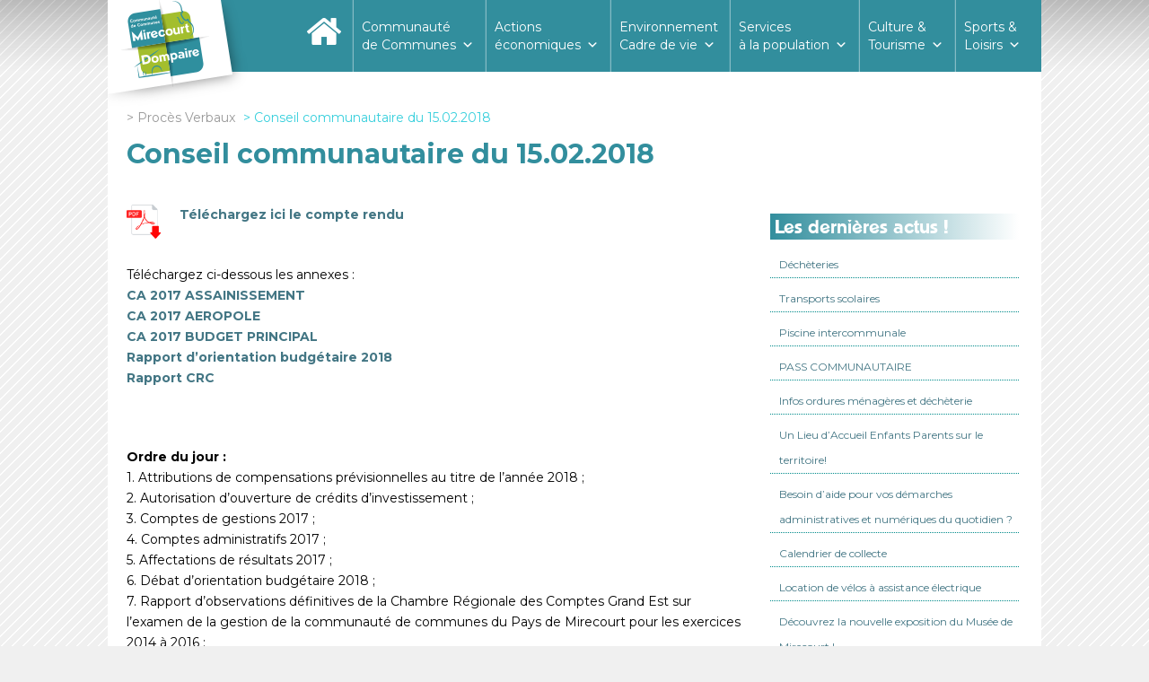

--- FILE ---
content_type: text/html; charset=UTF-8
request_url: https://www.ccmirecourtdompaire.fr/conseil-communautaire-15-02-2018/
body_size: 17926
content:
<!doctype html>

<!--[if lt IE 7]><html lang="fr-FR" class="no-js lt-ie9 lt-ie8 lt-ie7"><![endif]-->
<!--[if (IE 7)&!(IEMobile)]><html lang="fr-FR" class="no-js lt-ie9 lt-ie8"><![endif]-->
<!--[if (IE 8)&!(IEMobile)]><html lang="fr-FR" class="no-js lt-ie9"><![endif]-->
<!--[if gt IE 8]><!--> <html lang="fr-FR" class="no-js"><!--<![endif]-->

	<head>
		<meta charset="utf-8">

				<meta http-equiv="X-UA-Compatible" content="IE=edge">

		<title>Conseil communautaire du 15.02.2018 - Communauté de Communes Mirecourt Dompaire</title>

				<meta name="HandheldFriendly" content="True">
		<meta name="MobileOptimized" content="320">
		<meta name="viewport" content="width=device-width, initial-scale=1"/>

				<link rel="apple-touch-icon" href="https://www.ccmirecourtdompaire.fr/wp-content/themes/comcom_mirecourt_dompaire_1.0/library/images/apple-touch-icon.png">
		<link rel="icon" href="https://www.ccmirecourtdompaire.fr/wp-content/themes/comcom_mirecourt_dompaire_1.0/favicon.png">
		<!--[if IE]>
			<link rel="shortcut icon" href="https://www.ccmirecourtdompaire.fr/wp-content/themes/comcom_mirecourt_dompaire_1.0/favicon.ico">
		<![endif]-->
				<meta name="msapplication-TileColor" content="#f01d4f">
		<meta name="msapplication-TileImage" content="https://www.ccmirecourtdompaire.fr/wp-content/themes/comcom_mirecourt_dompaire_1.0/library/images/win8-tile-icon.png">
            <meta name="theme-color" content="#121212">

		<link rel="pingback" href="https://www.ccmirecourtdompaire.fr/xmlrpc.php">
		<script src="https://www.ccmirecourtdompaire.fr/wp-content/themes/comcom_mirecourt_dompaire_1.0/library/js/classie.js"></script>
		<script src="https://www.ccmirecourtdompaire.fr/wp-content/themes/comcom_mirecourt_dompaire_1.0/library/js/scroll_smaller.js"></script>
				<meta name='robots' content='index, follow, max-image-preview:large, max-snippet:-1, max-video-preview:-1' />
	<style>img:is([sizes="auto" i], [sizes^="auto," i]) { contain-intrinsic-size: 3000px 1500px }</style>
	
	<!-- This site is optimized with the Yoast SEO plugin v26.4 - https://yoast.com/wordpress/plugins/seo/ -->
	<link rel="canonical" href="https://www.ccmirecourtdompaire.fr/conseil-communautaire-15-02-2018/" />
	<meta property="og:locale" content="fr_FR" />
	<meta property="og:type" content="article" />
	<meta property="og:title" content="Conseil communautaire du 15.02.2018 - Communauté de Communes Mirecourt Dompaire" />
	<meta property="og:description" content="Téléchargez ici le compte rendu &nbsp; Téléchargez ci-dessous les annexes : CA 2017 ASSAINISSEMENT CA 2017 AEROPOLE CA 2017 BUDGET PRINCIPAL Rapport d&#8217;orientation budgétaire 2018 Rapport CRC &nbsp; Ordre du... Lire la suite &raquo;" />
	<meta property="og:url" content="https://www.ccmirecourtdompaire.fr/conseil-communautaire-15-02-2018/" />
	<meta property="og:site_name" content="Communauté de Communes Mirecourt Dompaire" />
	<meta property="article:published_time" content="2018-03-07T14:24:49+00:00" />
	<meta property="article:modified_time" content="2018-03-07T14:32:40+00:00" />
	<meta property="og:image" content="http://www.ccmirecourtdompaire.fr/wp-content/uploads/2017/08/LogoPDF-125x125.png" />
	<meta name="author" content="Service communication" />
	<meta name="twitter:card" content="summary_large_image" />
	<script type="application/ld+json" class="yoast-schema-graph">{"@context":"https://schema.org","@graph":[{"@type":"WebPage","@id":"https://www.ccmirecourtdompaire.fr/conseil-communautaire-15-02-2018/","url":"https://www.ccmirecourtdompaire.fr/conseil-communautaire-15-02-2018/","name":"Conseil communautaire du 15.02.2018 - Communauté de Communes Mirecourt Dompaire","isPartOf":{"@id":"https://www.ccmirecourtdompaire.fr/#website"},"primaryImageOfPage":{"@id":"https://www.ccmirecourtdompaire.fr/conseil-communautaire-15-02-2018/#primaryimage"},"image":{"@id":"https://www.ccmirecourtdompaire.fr/conseil-communautaire-15-02-2018/#primaryimage"},"thumbnailUrl":"http://www.ccmirecourtdompaire.fr/wp-content/uploads/2017/08/LogoPDF-125x125.png","datePublished":"2018-03-07T14:24:49+00:00","dateModified":"2018-03-07T14:32:40+00:00","author":{"@id":"https://www.ccmirecourtdompaire.fr/#/schema/person/371984e6dd6f5f7dc7adbea9fb827209"},"breadcrumb":{"@id":"https://www.ccmirecourtdompaire.fr/conseil-communautaire-15-02-2018/#breadcrumb"},"inLanguage":"fr-FR","potentialAction":[{"@type":"ReadAction","target":["https://www.ccmirecourtdompaire.fr/conseil-communautaire-15-02-2018/"]}]},{"@type":"ImageObject","inLanguage":"fr-FR","@id":"https://www.ccmirecourtdompaire.fr/conseil-communautaire-15-02-2018/#primaryimage","url":"http://www.ccmirecourtdompaire.fr/wp-content/uploads/2017/08/LogoPDF-125x125.png","contentUrl":"http://www.ccmirecourtdompaire.fr/wp-content/uploads/2017/08/LogoPDF-125x125.png"},{"@type":"BreadcrumbList","@id":"https://www.ccmirecourtdompaire.fr/conseil-communautaire-15-02-2018/#breadcrumb","itemListElement":[{"@type":"ListItem","position":1,"name":"Accueil","item":"https://www.ccmirecourtdompaire.fr/"},{"@type":"ListItem","position":2,"name":"Conseil communautaire du 15.02.2018"}]},{"@type":"WebSite","@id":"https://www.ccmirecourtdompaire.fr/#website","url":"https://www.ccmirecourtdompaire.fr/","name":"Communauté de Communes Mirecourt Dompaire","description":"un air de fraicheur","potentialAction":[{"@type":"SearchAction","target":{"@type":"EntryPoint","urlTemplate":"https://www.ccmirecourtdompaire.fr/?s={search_term_string}"},"query-input":{"@type":"PropertyValueSpecification","valueRequired":true,"valueName":"search_term_string"}}],"inLanguage":"fr-FR"},{"@type":"Person","@id":"https://www.ccmirecourtdompaire.fr/#/schema/person/371984e6dd6f5f7dc7adbea9fb827209","name":"Service communication","image":{"@type":"ImageObject","inLanguage":"fr-FR","@id":"https://www.ccmirecourtdompaire.fr/#/schema/person/image/","url":"https://secure.gravatar.com/avatar/715d64fc2a2f04b2a0bf3b1a0bc2c344ccf3f81cfa9109f19109f80b6523905f?s=96&d=mm&r=g","contentUrl":"https://secure.gravatar.com/avatar/715d64fc2a2f04b2a0bf3b1a0bc2c344ccf3f81cfa9109f19109f80b6523905f?s=96&d=mm&r=g","caption":"Service communication"},"url":"https://www.ccmirecourtdompaire.fr/author/admin/"}]}</script>
	<!-- / Yoast SEO plugin. -->


<link rel='dns-prefetch' href='//fonts.googleapis.com' />
<link rel="alternate" type="application/rss+xml" title="Communauté de Communes Mirecourt Dompaire &raquo; Flux" href="https://www.ccmirecourtdompaire.fr/feed/" />
<link rel="alternate" type="application/rss+xml" title="Communauté de Communes Mirecourt Dompaire &raquo; Flux des commentaires" href="https://www.ccmirecourtdompaire.fr/comments/feed/" />
<link rel="alternate" type="text/calendar" title="Communauté de Communes Mirecourt Dompaire &raquo; Flux iCal" href="https://www.ccmirecourtdompaire.fr/events/?ical=1" />
<script type="text/javascript">
/* <![CDATA[ */
window._wpemojiSettings = {"baseUrl":"https:\/\/s.w.org\/images\/core\/emoji\/16.0.1\/72x72\/","ext":".png","svgUrl":"https:\/\/s.w.org\/images\/core\/emoji\/16.0.1\/svg\/","svgExt":".svg","source":{"concatemoji":"https:\/\/www.ccmirecourtdompaire.fr\/wp-includes\/js\/wp-emoji-release.min.js"}};
/*! This file is auto-generated */
!function(s,n){var o,i,e;function c(e){try{var t={supportTests:e,timestamp:(new Date).valueOf()};sessionStorage.setItem(o,JSON.stringify(t))}catch(e){}}function p(e,t,n){e.clearRect(0,0,e.canvas.width,e.canvas.height),e.fillText(t,0,0);var t=new Uint32Array(e.getImageData(0,0,e.canvas.width,e.canvas.height).data),a=(e.clearRect(0,0,e.canvas.width,e.canvas.height),e.fillText(n,0,0),new Uint32Array(e.getImageData(0,0,e.canvas.width,e.canvas.height).data));return t.every(function(e,t){return e===a[t]})}function u(e,t){e.clearRect(0,0,e.canvas.width,e.canvas.height),e.fillText(t,0,0);for(var n=e.getImageData(16,16,1,1),a=0;a<n.data.length;a++)if(0!==n.data[a])return!1;return!0}function f(e,t,n,a){switch(t){case"flag":return n(e,"\ud83c\udff3\ufe0f\u200d\u26a7\ufe0f","\ud83c\udff3\ufe0f\u200b\u26a7\ufe0f")?!1:!n(e,"\ud83c\udde8\ud83c\uddf6","\ud83c\udde8\u200b\ud83c\uddf6")&&!n(e,"\ud83c\udff4\udb40\udc67\udb40\udc62\udb40\udc65\udb40\udc6e\udb40\udc67\udb40\udc7f","\ud83c\udff4\u200b\udb40\udc67\u200b\udb40\udc62\u200b\udb40\udc65\u200b\udb40\udc6e\u200b\udb40\udc67\u200b\udb40\udc7f");case"emoji":return!a(e,"\ud83e\udedf")}return!1}function g(e,t,n,a){var r="undefined"!=typeof WorkerGlobalScope&&self instanceof WorkerGlobalScope?new OffscreenCanvas(300,150):s.createElement("canvas"),o=r.getContext("2d",{willReadFrequently:!0}),i=(o.textBaseline="top",o.font="600 32px Arial",{});return e.forEach(function(e){i[e]=t(o,e,n,a)}),i}function t(e){var t=s.createElement("script");t.src=e,t.defer=!0,s.head.appendChild(t)}"undefined"!=typeof Promise&&(o="wpEmojiSettingsSupports",i=["flag","emoji"],n.supports={everything:!0,everythingExceptFlag:!0},e=new Promise(function(e){s.addEventListener("DOMContentLoaded",e,{once:!0})}),new Promise(function(t){var n=function(){try{var e=JSON.parse(sessionStorage.getItem(o));if("object"==typeof e&&"number"==typeof e.timestamp&&(new Date).valueOf()<e.timestamp+604800&&"object"==typeof e.supportTests)return e.supportTests}catch(e){}return null}();if(!n){if("undefined"!=typeof Worker&&"undefined"!=typeof OffscreenCanvas&&"undefined"!=typeof URL&&URL.createObjectURL&&"undefined"!=typeof Blob)try{var e="postMessage("+g.toString()+"("+[JSON.stringify(i),f.toString(),p.toString(),u.toString()].join(",")+"));",a=new Blob([e],{type:"text/javascript"}),r=new Worker(URL.createObjectURL(a),{name:"wpTestEmojiSupports"});return void(r.onmessage=function(e){c(n=e.data),r.terminate(),t(n)})}catch(e){}c(n=g(i,f,p,u))}t(n)}).then(function(e){for(var t in e)n.supports[t]=e[t],n.supports.everything=n.supports.everything&&n.supports[t],"flag"!==t&&(n.supports.everythingExceptFlag=n.supports.everythingExceptFlag&&n.supports[t]);n.supports.everythingExceptFlag=n.supports.everythingExceptFlag&&!n.supports.flag,n.DOMReady=!1,n.readyCallback=function(){n.DOMReady=!0}}).then(function(){return e}).then(function(){var e;n.supports.everything||(n.readyCallback(),(e=n.source||{}).concatemoji?t(e.concatemoji):e.wpemoji&&e.twemoji&&(t(e.twemoji),t(e.wpemoji)))}))}((window,document),window._wpemojiSettings);
/* ]]> */
</script>
<link rel='stylesheet' id='formidable-css' href='https://www.ccmirecourtdompaire.fr/wp-content/plugins/formidable/css/formidableforms.css' type='text/css' media='all' />
<style id='wp-emoji-styles-inline-css' type='text/css'>

	img.wp-smiley, img.emoji {
		display: inline !important;
		border: none !important;
		box-shadow: none !important;
		height: 1em !important;
		width: 1em !important;
		margin: 0 0.07em !important;
		vertical-align: -0.1em !important;
		background: none !important;
		padding: 0 !important;
	}
</style>
<link rel='stylesheet' id='wp-block-library-css' href='https://www.ccmirecourtdompaire.fr/wp-includes/css/dist/block-library/style.min.css' type='text/css' media='all' />
<style id='classic-theme-styles-inline-css' type='text/css'>
/*! This file is auto-generated */
.wp-block-button__link{color:#fff;background-color:#32373c;border-radius:9999px;box-shadow:none;text-decoration:none;padding:calc(.667em + 2px) calc(1.333em + 2px);font-size:1.125em}.wp-block-file__button{background:#32373c;color:#fff;text-decoration:none}
</style>
<style id='global-styles-inline-css' type='text/css'>
:root{--wp--preset--aspect-ratio--square: 1;--wp--preset--aspect-ratio--4-3: 4/3;--wp--preset--aspect-ratio--3-4: 3/4;--wp--preset--aspect-ratio--3-2: 3/2;--wp--preset--aspect-ratio--2-3: 2/3;--wp--preset--aspect-ratio--16-9: 16/9;--wp--preset--aspect-ratio--9-16: 9/16;--wp--preset--color--black: #000000;--wp--preset--color--cyan-bluish-gray: #abb8c3;--wp--preset--color--white: #ffffff;--wp--preset--color--pale-pink: #f78da7;--wp--preset--color--vivid-red: #cf2e2e;--wp--preset--color--luminous-vivid-orange: #ff6900;--wp--preset--color--luminous-vivid-amber: #fcb900;--wp--preset--color--light-green-cyan: #7bdcb5;--wp--preset--color--vivid-green-cyan: #00d084;--wp--preset--color--pale-cyan-blue: #8ed1fc;--wp--preset--color--vivid-cyan-blue: #0693e3;--wp--preset--color--vivid-purple: #9b51e0;--wp--preset--gradient--vivid-cyan-blue-to-vivid-purple: linear-gradient(135deg,rgba(6,147,227,1) 0%,rgb(155,81,224) 100%);--wp--preset--gradient--light-green-cyan-to-vivid-green-cyan: linear-gradient(135deg,rgb(122,220,180) 0%,rgb(0,208,130) 100%);--wp--preset--gradient--luminous-vivid-amber-to-luminous-vivid-orange: linear-gradient(135deg,rgba(252,185,0,1) 0%,rgba(255,105,0,1) 100%);--wp--preset--gradient--luminous-vivid-orange-to-vivid-red: linear-gradient(135deg,rgba(255,105,0,1) 0%,rgb(207,46,46) 100%);--wp--preset--gradient--very-light-gray-to-cyan-bluish-gray: linear-gradient(135deg,rgb(238,238,238) 0%,rgb(169,184,195) 100%);--wp--preset--gradient--cool-to-warm-spectrum: linear-gradient(135deg,rgb(74,234,220) 0%,rgb(151,120,209) 20%,rgb(207,42,186) 40%,rgb(238,44,130) 60%,rgb(251,105,98) 80%,rgb(254,248,76) 100%);--wp--preset--gradient--blush-light-purple: linear-gradient(135deg,rgb(255,206,236) 0%,rgb(152,150,240) 100%);--wp--preset--gradient--blush-bordeaux: linear-gradient(135deg,rgb(254,205,165) 0%,rgb(254,45,45) 50%,rgb(107,0,62) 100%);--wp--preset--gradient--luminous-dusk: linear-gradient(135deg,rgb(255,203,112) 0%,rgb(199,81,192) 50%,rgb(65,88,208) 100%);--wp--preset--gradient--pale-ocean: linear-gradient(135deg,rgb(255,245,203) 0%,rgb(182,227,212) 50%,rgb(51,167,181) 100%);--wp--preset--gradient--electric-grass: linear-gradient(135deg,rgb(202,248,128) 0%,rgb(113,206,126) 100%);--wp--preset--gradient--midnight: linear-gradient(135deg,rgb(2,3,129) 0%,rgb(40,116,252) 100%);--wp--preset--font-size--small: 13px;--wp--preset--font-size--medium: 20px;--wp--preset--font-size--large: 36px;--wp--preset--font-size--x-large: 42px;--wp--preset--spacing--20: 0.44rem;--wp--preset--spacing--30: 0.67rem;--wp--preset--spacing--40: 1rem;--wp--preset--spacing--50: 1.5rem;--wp--preset--spacing--60: 2.25rem;--wp--preset--spacing--70: 3.38rem;--wp--preset--spacing--80: 5.06rem;--wp--preset--shadow--natural: 6px 6px 9px rgba(0, 0, 0, 0.2);--wp--preset--shadow--deep: 12px 12px 50px rgba(0, 0, 0, 0.4);--wp--preset--shadow--sharp: 6px 6px 0px rgba(0, 0, 0, 0.2);--wp--preset--shadow--outlined: 6px 6px 0px -3px rgba(255, 255, 255, 1), 6px 6px rgba(0, 0, 0, 1);--wp--preset--shadow--crisp: 6px 6px 0px rgba(0, 0, 0, 1);}:where(.is-layout-flex){gap: 0.5em;}:where(.is-layout-grid){gap: 0.5em;}body .is-layout-flex{display: flex;}.is-layout-flex{flex-wrap: wrap;align-items: center;}.is-layout-flex > :is(*, div){margin: 0;}body .is-layout-grid{display: grid;}.is-layout-grid > :is(*, div){margin: 0;}:where(.wp-block-columns.is-layout-flex){gap: 2em;}:where(.wp-block-columns.is-layout-grid){gap: 2em;}:where(.wp-block-post-template.is-layout-flex){gap: 1.25em;}:where(.wp-block-post-template.is-layout-grid){gap: 1.25em;}.has-black-color{color: var(--wp--preset--color--black) !important;}.has-cyan-bluish-gray-color{color: var(--wp--preset--color--cyan-bluish-gray) !important;}.has-white-color{color: var(--wp--preset--color--white) !important;}.has-pale-pink-color{color: var(--wp--preset--color--pale-pink) !important;}.has-vivid-red-color{color: var(--wp--preset--color--vivid-red) !important;}.has-luminous-vivid-orange-color{color: var(--wp--preset--color--luminous-vivid-orange) !important;}.has-luminous-vivid-amber-color{color: var(--wp--preset--color--luminous-vivid-amber) !important;}.has-light-green-cyan-color{color: var(--wp--preset--color--light-green-cyan) !important;}.has-vivid-green-cyan-color{color: var(--wp--preset--color--vivid-green-cyan) !important;}.has-pale-cyan-blue-color{color: var(--wp--preset--color--pale-cyan-blue) !important;}.has-vivid-cyan-blue-color{color: var(--wp--preset--color--vivid-cyan-blue) !important;}.has-vivid-purple-color{color: var(--wp--preset--color--vivid-purple) !important;}.has-black-background-color{background-color: var(--wp--preset--color--black) !important;}.has-cyan-bluish-gray-background-color{background-color: var(--wp--preset--color--cyan-bluish-gray) !important;}.has-white-background-color{background-color: var(--wp--preset--color--white) !important;}.has-pale-pink-background-color{background-color: var(--wp--preset--color--pale-pink) !important;}.has-vivid-red-background-color{background-color: var(--wp--preset--color--vivid-red) !important;}.has-luminous-vivid-orange-background-color{background-color: var(--wp--preset--color--luminous-vivid-orange) !important;}.has-luminous-vivid-amber-background-color{background-color: var(--wp--preset--color--luminous-vivid-amber) !important;}.has-light-green-cyan-background-color{background-color: var(--wp--preset--color--light-green-cyan) !important;}.has-vivid-green-cyan-background-color{background-color: var(--wp--preset--color--vivid-green-cyan) !important;}.has-pale-cyan-blue-background-color{background-color: var(--wp--preset--color--pale-cyan-blue) !important;}.has-vivid-cyan-blue-background-color{background-color: var(--wp--preset--color--vivid-cyan-blue) !important;}.has-vivid-purple-background-color{background-color: var(--wp--preset--color--vivid-purple) !important;}.has-black-border-color{border-color: var(--wp--preset--color--black) !important;}.has-cyan-bluish-gray-border-color{border-color: var(--wp--preset--color--cyan-bluish-gray) !important;}.has-white-border-color{border-color: var(--wp--preset--color--white) !important;}.has-pale-pink-border-color{border-color: var(--wp--preset--color--pale-pink) !important;}.has-vivid-red-border-color{border-color: var(--wp--preset--color--vivid-red) !important;}.has-luminous-vivid-orange-border-color{border-color: var(--wp--preset--color--luminous-vivid-orange) !important;}.has-luminous-vivid-amber-border-color{border-color: var(--wp--preset--color--luminous-vivid-amber) !important;}.has-light-green-cyan-border-color{border-color: var(--wp--preset--color--light-green-cyan) !important;}.has-vivid-green-cyan-border-color{border-color: var(--wp--preset--color--vivid-green-cyan) !important;}.has-pale-cyan-blue-border-color{border-color: var(--wp--preset--color--pale-cyan-blue) !important;}.has-vivid-cyan-blue-border-color{border-color: var(--wp--preset--color--vivid-cyan-blue) !important;}.has-vivid-purple-border-color{border-color: var(--wp--preset--color--vivid-purple) !important;}.has-vivid-cyan-blue-to-vivid-purple-gradient-background{background: var(--wp--preset--gradient--vivid-cyan-blue-to-vivid-purple) !important;}.has-light-green-cyan-to-vivid-green-cyan-gradient-background{background: var(--wp--preset--gradient--light-green-cyan-to-vivid-green-cyan) !important;}.has-luminous-vivid-amber-to-luminous-vivid-orange-gradient-background{background: var(--wp--preset--gradient--luminous-vivid-amber-to-luminous-vivid-orange) !important;}.has-luminous-vivid-orange-to-vivid-red-gradient-background{background: var(--wp--preset--gradient--luminous-vivid-orange-to-vivid-red) !important;}.has-very-light-gray-to-cyan-bluish-gray-gradient-background{background: var(--wp--preset--gradient--very-light-gray-to-cyan-bluish-gray) !important;}.has-cool-to-warm-spectrum-gradient-background{background: var(--wp--preset--gradient--cool-to-warm-spectrum) !important;}.has-blush-light-purple-gradient-background{background: var(--wp--preset--gradient--blush-light-purple) !important;}.has-blush-bordeaux-gradient-background{background: var(--wp--preset--gradient--blush-bordeaux) !important;}.has-luminous-dusk-gradient-background{background: var(--wp--preset--gradient--luminous-dusk) !important;}.has-pale-ocean-gradient-background{background: var(--wp--preset--gradient--pale-ocean) !important;}.has-electric-grass-gradient-background{background: var(--wp--preset--gradient--electric-grass) !important;}.has-midnight-gradient-background{background: var(--wp--preset--gradient--midnight) !important;}.has-small-font-size{font-size: var(--wp--preset--font-size--small) !important;}.has-medium-font-size{font-size: var(--wp--preset--font-size--medium) !important;}.has-large-font-size{font-size: var(--wp--preset--font-size--large) !important;}.has-x-large-font-size{font-size: var(--wp--preset--font-size--x-large) !important;}
:where(.wp-block-post-template.is-layout-flex){gap: 1.25em;}:where(.wp-block-post-template.is-layout-grid){gap: 1.25em;}
:where(.wp-block-columns.is-layout-flex){gap: 2em;}:where(.wp-block-columns.is-layout-grid){gap: 2em;}
:root :where(.wp-block-pullquote){font-size: 1.5em;line-height: 1.6;}
</style>
<link rel='stylesheet' id='advpsStyleSheet-css' href='https://www.ccmirecourtdompaire.fr/wp-content/plugins/advanced-post-slider/advps-style.css' type='text/css' media='all' />
<link rel='stylesheet' id='contact-form-7-css' href='https://www.ccmirecourtdompaire.fr/wp-content/plugins/contact-form-7/includes/css/styles.css' type='text/css' media='all' />
<link rel='stylesheet' id='document-gallery-css' href='https://www.ccmirecourtdompaire.fr/wp-content/plugins/document-gallery/assets/css/style.min.css' type='text/css' media='all' />
<link rel='stylesheet' id='gdpr-css' href='https://www.ccmirecourtdompaire.fr/wp-content/plugins/gdpr/dist/css/public.css' type='text/css' media='all' />
<link rel='stylesheet' id='juiz_sps_styles-css' href='https://www.ccmirecourtdompaire.fr/wp-content/plugins/juiz-social-post-sharer/skins/1/style.min.css' type='text/css' media='all' />
<link rel='stylesheet' id='juiz_sps_modal_styles-css' href='https://www.ccmirecourtdompaire.fr/wp-content/plugins/juiz-social-post-sharer/assets/css/juiz-social-post-sharer-modal.min.css' type='text/css' media="print" onload="this.onload=null;this.media='all'" /><noscript><link rel="stylesheet" media="all" href="https://www.ccmirecourtdompaire.fr/wp-content/plugins/juiz-social-post-sharer/assets/css/juiz-social-post-sharer-modal.min.css"></noscript>
<link rel='stylesheet' id='wpsm_ac-font-awesome-front-css' href='https://www.ccmirecourtdompaire.fr/wp-content/plugins/responsive-accordion-and-collapse/css/font-awesome/css/font-awesome.min.css' type='text/css' media='all' />
<link rel='stylesheet' id='wpsm_ac_bootstrap-front-css' href='https://www.ccmirecourtdompaire.fr/wp-content/plugins/responsive-accordion-and-collapse/css/bootstrap-front.css' type='text/css' media='all' />
<link rel='stylesheet' id='googlefonts-css' href='https://fonts.googleapis.com/css?family=Montserrat:400&subset=latin' type='text/css' media='all' />
<link rel='stylesheet' id='wpos-slick-style-css' href='https://www.ccmirecourtdompaire.fr/wp-content/plugins/wp-responsive-recent-post-slider/assets/css/slick.css' type='text/css' media='all' />
<link rel='stylesheet' id='wppsac-public-style-css' href='https://www.ccmirecourtdompaire.fr/wp-content/plugins/wp-responsive-recent-post-slider/assets/css/recent-post-style.css' type='text/css' media='all' />
<link rel='stylesheet' id='megamenu-css' href='https://www.ccmirecourtdompaire.fr/wp-content/uploads/maxmegamenu/style.css' type='text/css' media='all' />
<link rel='stylesheet' id='dashicons-css' href='https://www.ccmirecourtdompaire.fr/wp-includes/css/dashicons.min.css' type='text/css' media='all' />
<link rel='stylesheet' id='wp-fullcalendar-css' href='https://www.ccmirecourtdompaire.fr/wp-content/plugins/wp-fullcalendar/includes/css/main.css' type='text/css' media='all' />
<link rel='stylesheet' id='wp-fullcalendar-tippy-light-border-css' href='https://www.ccmirecourtdompaire.fr/wp-content/plugins/wp-fullcalendar/includes/css/tippy/light-border.css' type='text/css' media='all' />
<link rel='stylesheet' id='jquery-ui-css' href='https://www.ccmirecourtdompaire.fr/wp-content/plugins/wp-fullcalendar/includes/css/jquery-ui/flick/jquery-ui.min.css' type='text/css' media='all' />
<link rel='stylesheet' id='jquery-ui-theme-css' href='https://www.ccmirecourtdompaire.fr/wp-content/plugins/wp-fullcalendar/includes/css/jquery-ui/flick/theme.css' type='text/css' media='all' />
<link rel='stylesheet' id='googleFonts-css' href='//fonts.googleapis.com/css?family=Lato%3A400%2C700%2C400italic%2C700italic' type='text/css' media='all' />
<link rel='stylesheet' id='slb_core-css' href='https://www.ccmirecourtdompaire.fr/wp-content/plugins/simple-lightbox/client/css/app.css' type='text/css' media='all' />
<link rel='stylesheet' id='forget-about-shortcode-buttons-css' href='https://www.ccmirecourtdompaire.fr/wp-content/plugins/forget-about-shortcode-buttons/public/css/button-styles.css' type='text/css' media='all' />
<link rel='stylesheet' id='bones-stylesheet-css' href='https://www.ccmirecourtdompaire.fr/wp-content/themes/comcom_mirecourt_dompaire_1.0/library/css/style.css' type='text/css' media='all' />
<!--[if lt IE 9]>
<link rel='stylesheet' id='bones-ie-only-css' href='https://www.ccmirecourtdompaire.fr/wp-content/themes/comcom_mirecourt_dompaire_1.0/library/css/ie.css' type='text/css' media='all' />
<![endif]-->
		<script type="text/javascript">
			ajaxurl = typeof(ajaxurl) !== 'string' ? 'https://www.ccmirecourtdompaire.fr/wp-admin/admin-ajax.php' : ajaxurl;
		</script>
		<script type="text/javascript" src="https://www.ccmirecourtdompaire.fr/wp-includes/js/jquery/jquery.min.js" id="jquery-core-js"></script>
<script type="text/javascript" src="https://www.ccmirecourtdompaire.fr/wp-includes/js/jquery/jquery-migrate.min.js" id="jquery-migrate-js"></script>
<script type="text/javascript" src="https://www.ccmirecourtdompaire.fr/wp-includes/js/tinymce/tinymce.min.js" id="wp-tinymce-root-js"></script>
<script type="text/javascript" src="https://www.ccmirecourtdompaire.fr/wp-includes/js/tinymce/plugins/compat3x/plugin.min.js" id="wp-tinymce-js"></script>
<script type="text/javascript" src="https://www.ccmirecourtdompaire.fr/wp-content/plugins/advanced-post-slider/js/advps.frnt.script.js" id="advps_front_script-js"></script>
<script type="text/javascript" src="https://www.ccmirecourtdompaire.fr/wp-content/plugins/advanced-post-slider/bxslider/jquery.bxslider.min.js" id="advps_jbx-js"></script>
<script type="text/javascript" id="gdpr-js-extra">
/* <![CDATA[ */
var GDPR = {"ajaxurl":"https:\/\/www.ccmirecourtdompaire.fr\/wp-admin\/admin-ajax.php","logouturl":"","i18n":{"aborting":"Abandonner","logging_out":"Vous \u00eates d\u00e9connect\u00e9.","continue":"Continuer","cancel":"Annuler","ok":"OK","close_account":"Fermer votre compte\u00a0?","close_account_warning":"Votre compte sera ferm\u00e9 et toutes les donn\u00e9es seront d\u00e9finitivement supprim\u00e9es et ne pourront pas \u00eatre r\u00e9cup\u00e9r\u00e9es. Confirmez-vous\u00a0?","are_you_sure":"Confirmez-vous\u00a0?","policy_disagree":"En n\u2019\u00e9tant pas d\u2019accord, vous n\u2019aurez plus acc\u00e8s \u00e0 notre site et serez d\u00e9connect\u00e9."},"is_user_logged_in":"","refresh":"1"};
/* ]]> */
</script>
<script type="text/javascript" src="https://www.ccmirecourtdompaire.fr/wp-content/plugins/gdpr/dist/js/public.js" id="gdpr-js"></script>
<script type="text/javascript" id="wpgmza_data-js-extra">
/* <![CDATA[ */
var wpgmza_google_api_status = {"message":"Engine is not google-maps","code":"ENGINE_NOT_GOOGLE_MAPS"};
/* ]]> */
</script>
<script type="text/javascript" src="https://www.ccmirecourtdompaire.fr/wp-content/plugins/wp-google-maps/wpgmza_data.js" id="wpgmza_data-js"></script>
<script type="text/javascript" src="https://www.ccmirecourtdompaire.fr/wp-includes/js/jquery/ui/core.min.js" id="jquery-ui-core-js"></script>
<script type="text/javascript" src="https://www.ccmirecourtdompaire.fr/wp-includes/js/jquery/ui/menu.min.js" id="jquery-ui-menu-js"></script>
<script type="text/javascript" src="https://www.ccmirecourtdompaire.fr/wp-includes/js/jquery/ui/selectmenu.min.js" id="jquery-ui-selectmenu-js"></script>
<script type="text/javascript" src="https://www.ccmirecourtdompaire.fr/wp-includes/js/jquery/ui/tooltip.min.js" id="jquery-ui-tooltip-js"></script>
<script type="text/javascript" src="https://www.ccmirecourtdompaire.fr/wp-includes/js/dist/vendor/moment.min.js" id="moment-js"></script>
<script type="text/javascript" id="moment-js-after">
/* <![CDATA[ */
moment.updateLocale( 'fr_FR', {"months":["janvier","f\u00e9vrier","mars","avril","mai","juin","juillet","ao\u00fbt","septembre","octobre","novembre","d\u00e9cembre"],"monthsShort":["Jan","F\u00e9v","Mar","Avr","Mai","Juin","Juil","Ao\u00fbt","Sep","Oct","Nov","D\u00e9c"],"weekdays":["dimanche","lundi","mardi","mercredi","jeudi","vendredi","samedi"],"weekdaysShort":["dim","lun","mar","mer","jeu","ven","sam"],"week":{"dow":1},"longDateFormat":{"LT":"H:i","LTS":null,"L":null,"LL":"j F Y","LLL":"d F Y G\\hi","LLLL":null}} );
/* ]]> */
</script>
<script type="text/javascript" id="wp-fullcalendar-js-extra">
/* <![CDATA[ */
var WPFC = {"ajaxurl":"https:\/\/www.ccmirecourtdompaire.fr\/wp-admin\/admin-ajax.php?action=WP_FullCalendar","firstDay":"1","wpfc_theme":"jquery-ui","wpfc_limit":"4","wpfc_limit_txt":"more ...","timeFormat":" ","defaultView":"month","weekends":"true","header":{"left":"prev,next today","center":"title","right":"month,basicWeek,basicDay"},"wpfc_qtips":"1","tippy_theme":"light-border","tippy_placement":"bottom","tippy_loading":"Loading..."};
/* ]]> */
</script>
<script type="text/javascript" src="https://www.ccmirecourtdompaire.fr/wp-content/plugins/wp-fullcalendar/includes/js/main.js" id="wp-fullcalendar-js"></script>
<script type="text/javascript" src="https://www.ccmirecourtdompaire.fr/wp-content/themes/comcom_mirecourt_dompaire_1.0/library/js/libs/modernizr.custom.min.js" id="bones-modernizr-js"></script>
<link rel="https://api.w.org/" href="https://www.ccmirecourtdompaire.fr/wp-json/" /><link rel="alternate" title="JSON" type="application/json" href="https://www.ccmirecourtdompaire.fr/wp-json/wp/v2/posts/2781" /><link rel='shortlink' href='https://www.ccmirecourtdompaire.fr/?p=2781' />
<link rel="alternate" title="oEmbed (JSON)" type="application/json+oembed" href="https://www.ccmirecourtdompaire.fr/wp-json/oembed/1.0/embed?url=https%3A%2F%2Fwww.ccmirecourtdompaire.fr%2Fconseil-communautaire-15-02-2018%2F" />
<link rel="alternate" title="oEmbed (XML)" type="text/xml+oembed" href="https://www.ccmirecourtdompaire.fr/wp-json/oembed/1.0/embed?url=https%3A%2F%2Fwww.ccmirecourtdompaire.fr%2Fconseil-communautaire-15-02-2018%2F&#038;format=xml" />
		<meta name="abstract" content="un air de fraicheur">
		<meta name="author" content="admin3838">
		<meta name="classification" content="Admin03, Admin06, Admin14, Admin33, Admin34, Admin36, Admin46, Admin56, Admin58, Admin72, Admin83, Admin84, Admin88, Agenda, Compte-rendu privé, Comptes rendus, Document à télécharger, Page">
		<meta name="copyright" content="Copyright Communauté de Communes Mirecourt Dompaire - All rights Reserved.">
		<meta name="designer" content="CodeTrendy">
		<meta name="distribution" content="Global">
		<meta name="language" content="fr-FR">
		<meta name="publisher" content="Communauté de Communes Mirecourt Dompaire">
		<meta name="rating" content="General">
		<meta name="resource-type" content="Document">
		<meta name="revisit-after" content="3">
		<meta name="subject" content="Admin03, Admin06, Admin14, Admin33, Admin34, Admin36, Admin46, Admin56, Admin58, Admin72, Admin83, Admin84, Admin88, Agenda, Compte-rendu privé, Comptes rendus, Document à télécharger, Page">
		<meta name="template" content="Power Mag">
		<meta name="keywords" content="Rancourt,Ambacourt, Baudricourt,Biecourt,Blemerey,Boulaincourt,Chauffecourt,Chef haut,Dombasle en xaintois,Domvallier, Frenelle la grande,Frenelle la petite,Hymont, Juvaincourt, Madecourt,Mattaincourt,Mazirot, Mirecourt, Oëlleville,Poussay, 
Puzieux, Ramecourt, Remicourt,Repel,Rouvres en xaintois,Saint Prancher,Thiraucourt, Totaincourt,Valleroy aux saules,Villers, Vroville,Pont sur madon,Marainville sur madon,Battexey,Xaronval,Vomécourt sur madon,Bettoncourt,Hergugney,Avrainville,Savigny,Gircourt les viévilles,
Avilliers,Bouxurulles,Rapey,Varmonzey,Evaux et ménil,Harol,Dommartin-aux-bois,Gorhey,Hennecourt,Bocquegney,Damas et bettegney,Madonne et lamery,Dompaire,Pierrefitte,les ableuvenettes,Légéville et bonfays,Gelvécourt et adompt,Begneycourt,Bainville aux saules,Hagécourt,Maroncourt,
Velotte et Tatignécourt,Racécourt,Ahéville,Jorxey,Vaubexy,Bazegney,Bouzemont,Circourt,Bouxières aux bois,Saint vallier,Regney,Madegney,Bettegney saint brice,Gugney aux aulx,CCMD,communauté,communaute,communes,collectivité,communauté de communes,canton de Mirecourt,pays de Dompaire,patrimoine,
paysage, vosges, plaine, lutherie, violon, symposium, sculptures, musée, dentelle, musique, mécanique, musique mécanique, ccpm,jeux,
loisirs,office du tourisme, association,eau,environnement,territoire,Zone Franche,service financier,culture,médiathèques,ludothèques,
randonnée,tourisme,comcom,ordures,mènagères,ram,enfance,secrétaire,contact,crèches,conservatoire,pôle,intercommunale,bataille, guerre mondiale,structure intercommunale,lorraine,épinal,agriculture">
<script type="text/javascript">
		fx = "fade";
		timeout = "3000";
		transitionspeed = "600";
		</script>
		<style type="text/css">
		#featured.upzslider { width: 627px !important; height:248px !important; }
		#featured.upzslider ul#upz-slideshow-navigation { width:208px !important; }
		#featured.upzslider ul#upz-slideshow-navigation li { height:62px !important; }
		#featured.upzslider ul#upz-slideshow-navigation li span { width:123px !important; }
		#featured.upzslider .info { width:419px !important; }
		#featured.upzslider ul#upz-slideshow-navigation li img.attachment-upz-small { margin:6px px 0 px !important; }
		</style><style type='text/css' media='screen'>
	body{ font-family:"Montserrat", arial, sans-serif;}
</style>
<!-- fonts delivered by Wordpress Google Fonts, a plugin by Adrian3.com --><meta name="tec-api-version" content="v1"><meta name="tec-api-origin" content="https://www.ccmirecourtdompaire.fr"><link rel="alternate" href="https://www.ccmirecourtdompaire.fr/wp-json/tribe/events/v1/" /><link rel="icon" href="https://www.ccmirecourtdompaire.fr/wp-content/uploads/2017/07/favicon-32x32.png" sizes="32x32" />
<link rel="icon" href="https://www.ccmirecourtdompaire.fr/wp-content/uploads/2017/07/favicon-32x32.png" sizes="192x192" />
<link rel="apple-touch-icon" href="https://www.ccmirecourtdompaire.fr/wp-content/uploads/2017/07/favicon-32x32.png" />
<meta name="msapplication-TileImage" content="https://www.ccmirecourtdompaire.fr/wp-content/uploads/2017/07/favicon-32x32.png" />
		<style type="text/css" id="wp-custom-css">
			/*
Vous pouvez ajouter du CSS personnalisé ici.

Cliquez sur l’icône d’aide ci-dessus pour en savoir plus.
*/

.covid_widget h3, .covid_widget .h3{
background: linear-gradient(to right, rgb(162 189 48 / 1) , #FFF) !important;
}
		</style>
		<style type="text/css">/** Mega Menu CSS: fs **/</style>
				<!-- Global site tag (gtag.js) - Google Analytics -->
		<script async src="https://www.googletagmanager.com/gtag/js?id=UA-10500280-31"></script>
		<script>
		  window.dataLayer = window.dataLayer || [];
		  function gtag(){dataLayer.push(arguments);}
		  gtag('js', new Date());

		  gtag('config', 'UA-10500280-31');
		</script>

				
	</head>

	<body class="wp-singular post-template-default single single-post postid-2781 single-format-standard wp-theme-comcom_mirecourt_dompaire_10 tribe-no-js page-template-comcom-mirecourt-dompaire-2017 mega-menu-main-nav metaslider-plugin" itemscope itemtype="http://schema.org/WebPage">

		<div id="container">
			
			<header class="header" role="banner" itemscope itemtype="http://schema.org/WPHeader">
				
				
               <div class="fond_header_small"><div id="inner-header" class="wrap cf"><div id="logo_small" class="H1" itemscope itemtype="http://schema.org/Organization">				
					
					<a href="https://www.ccmirecourtdompaire.fr" rel="nofollow"></a></div>

										

					<nav role="navigation" itemscope itemtype="http://schema.org/SiteNavigationElement">
						<div id="mega-menu-wrap-main-nav" class="mega-menu-wrap"><div class="mega-menu-toggle"><div class="mega-toggle-blocks-left"></div><div class="mega-toggle-blocks-center"></div><div class="mega-toggle-blocks-right"><div class='mega-toggle-block mega-menu-toggle-block mega-toggle-block-1' id='mega-toggle-block-1' tabindex='0'><span class='mega-toggle-label' role='button' aria-expanded='false'><span class='mega-toggle-label-closed'>MENU</span><span class='mega-toggle-label-open'>MENU</span></span></div></div></div><ul id="mega-menu-main-nav" class="mega-menu max-mega-menu mega-menu-horizontal mega-no-js" data-event="hover_intent" data-effect="fade_up" data-effect-speed="200" data-effect-mobile="disabled" data-effect-speed-mobile="0" data-panel-inner-width="500px" data-mobile-force-width="false" data-second-click="close" data-document-click="collapse" data-vertical-behaviour="accordion" data-breakpoint="980" data-unbind="true" data-mobile-state="collapse_all" data-mobile-direction="vertical" data-hover-intent-timeout="300" data-hover-intent-interval="100"><li class="mega-menu-item mega-menu-item-type-custom mega-menu-item-object-custom mega-menu-item-home mega-align-bottom-left mega-menu-flyout mega-menu-item-1536" id="mega-menu-item-1536"><a class="mega-menu-link" href="http://www.ccmirecourtdompaire.fr/" tabindex="0"><span class="iconHome" style="margin-left:200px;"><img src="http://www.ccmirecourtdompaire.fr/wp-content/themes/comcom_mirecourt_dompaire_1.0/images/picto_home.png"/></a></li><li class="mega-menu-item mega-menu-item-type-custom mega-menu-item-object-custom mega-menu-item-has-children mega-align-bottom-left mega-menu-flyout mega-menu-item-343" id="mega-menu-item-343"><a class="mega-menu-link" href="#" aria-expanded="false" tabindex="0">Communauté<br>de Communes<span class="mega-indicator" aria-hidden="true"></span></a>
<ul class="mega-sub-menu">
<li class="mega-menu-item mega-menu-item-type-post_type mega-menu-item-object-page mega-menu-item-763" id="mega-menu-item-763"><a class="mega-menu-link" href="https://www.ccmirecourtdompaire.fr/communaute-de-communes/presentation/">Présentation</a></li><li class="mega-menu-item mega-menu-item-type-post_type mega-menu-item-object-page mega-menu-item-73" id="mega-menu-item-73"><a class="mega-menu-link" href="https://www.ccmirecourtdompaire.fr/communaute-de-communes/carte-interactive/">Carte interactive</a></li><li class="mega-menu-item mega-menu-item-type-custom mega-menu-item-object-custom mega-menu-item-has-children mega-has-icon mega-icon-left mega-menu-item-349" id="mega-menu-item-349"><a class="dashicons-admin-users mega-menu-link" href="#" aria-expanded="false">Les élus et le personnel<span class="mega-indicator" aria-hidden="true"></span></a>
	<ul class="mega-sub-menu">
<li class="mega-menu-item mega-menu-item-type-post_type mega-menu-item-object-page mega-menu-item-758" id="mega-menu-item-758"><a class="mega-menu-link" href="https://www.ccmirecourtdompaire.fr/communaute-de-communes/les-elus-et-le-personnel/lexecutif/">L’exécutif</a></li><li class="mega-menu-item mega-menu-item-type-post_type mega-menu-item-object-page mega-menu-item-759" id="mega-menu-item-759"><a class="mega-menu-link" href="https://www.ccmirecourtdompaire.fr/communaute-de-communes/les-elus-et-le-personnel/le-conseil-communautaire/">Le conseil communautaire</a></li><li class="mega-menu-item mega-menu-item-type-post_type mega-menu-item-object-page mega-menu-item-761" id="mega-menu-item-761"><a class="mega-menu-link" href="https://www.ccmirecourtdompaire.fr/communaute-de-communes/les-elus-et-le-personnel/les-commissions/">Les commissions</a></li><li class="mega-menu-item mega-menu-item-type-post_type mega-menu-item-object-page mega-menu-item-760" id="mega-menu-item-760"><a class="mega-menu-link" href="https://www.ccmirecourtdompaire.fr/communaute-de-communes/les-elus-et-le-personnel/le-personnel/">Le personnel</a></li>	</ul>
</li><li class="mega-menu-item mega-menu-item-type-post_type mega-menu-item-object-page mega-menu-item-8481" id="mega-menu-item-8481"><a class="mega-menu-link" href="https://www.ccmirecourtdompaire.fr/panneau-daffichage/">Panneau d’affichage</a></li><li class="mega-menu-item mega-menu-item-type-taxonomy mega-menu-item-object-category mega-current-post-ancestor mega-current-menu-parent mega-current-post-parent mega-menu-item-2338" id="mega-menu-item-2338"><a class="mega-menu-link" href="https://www.ccmirecourtdompaire.fr/category/documents-a-telecharger/proces-verbaux/">Procès Verbaux</a></li><li class="mega-menu-item mega-menu-item-type-post_type mega-menu-item-object-page mega-menu-item-75" id="mega-menu-item-75"><a class="mega-menu-link" href="https://www.ccmirecourtdompaire.fr/communaute-de-communes/contact/">Contact</a></li><li class="mega-menu-item mega-menu-item-type-custom mega-menu-item-object-custom mega-menu-item-7976" id="mega-menu-item-7976"><a class="mega-menu-link" href="https://cc-mirecourt-dompaire.e-marchespublics.com/">Marchés publics CCMD</a></li><li class="mega-menu-item mega-menu-item-type-post_type mega-menu-item-object-page mega-menu-item-10005" id="mega-menu-item-10005"><a class="mega-menu-link" href="https://www.ccmirecourtdompaire.fr/communaute-de-communes/projet-de-territoire/">Projet de Territoire</a></li></ul>
</li><li class="mega-menu-item mega-menu-item-type-custom mega-menu-item-object-custom mega-menu-item-has-children mega-align-bottom-left mega-menu-flyout mega-menu-item-344" id="mega-menu-item-344"><a class="mega-menu-link" href="#" aria-expanded="false" tabindex="0">Actions<br>économiques<span class="mega-indicator" aria-hidden="true"></span></a>
<ul class="mega-sub-menu">
<li class="mega-menu-item mega-menu-item-type-post_type mega-menu-item-object-page mega-menu-item-769" id="mega-menu-item-769"><a class="mega-menu-link" href="https://www.ccmirecourtdompaire.fr/actions-economiques/aides-economiques/soutien-aux-entreprises/">Soutien aux entreprises</a></li><li class="mega-menu-item mega-menu-item-type-post_type mega-menu-item-object-page mega-menu-item-767" id="mega-menu-item-767"><a class="mega-menu-link" href="https://www.ccmirecourtdompaire.fr/actions-economiques/salle-bureaux/">Bureaux</a></li><li class="mega-menu-item mega-menu-item-type-custom mega-menu-item-object-custom mega-menu-item-has-children mega-menu-item-9050" id="mega-menu-item-9050"><a class="mega-menu-link" href="http://Zones-d-activites" aria-expanded="false">Zones d'activités<span class="mega-indicator" aria-hidden="true"></span></a>
	<ul class="mega-sub-menu">
<li class="mega-menu-item mega-menu-item-type-post_type mega-menu-item-object-page mega-menu-item-768" id="mega-menu-item-768"><a class="mega-menu-link" href="https://www.ccmirecourtdompaire.fr/actions-economiques/les-zones-dactivites/">Les zones d’activités</a></li>	</ul>
</li><li class="mega-menu-item mega-menu-item-type-post_type mega-menu-item-object-page mega-menu-item-8786" id="mega-menu-item-8786"><a class="mega-menu-link" href="https://www.ccmirecourtdompaire.fr/actions-economiques/crise-energetique/">Crise énergétique</a></li></ul>
</li><li class="mega-menu-item mega-menu-item-type-custom mega-menu-item-object-custom mega-menu-item-has-children mega-align-bottom-left mega-menu-flyout mega-menu-item-345" id="mega-menu-item-345"><a class="mega-menu-link" href="#" aria-expanded="false" tabindex="0">Environnement<br>Cadre de vie<span class="mega-indicator" aria-hidden="true"></span></a>
<ul class="mega-sub-menu">
<li class="mega-menu-item mega-menu-item-type-post_type mega-menu-item-object-page mega-menu-item-7931" id="mega-menu-item-7931"><a class="mega-menu-link" href="https://www.ccmirecourtdompaire.fr/alimentation-agroforesterie/">Alimentation / Agroforesterie</a></li><li class="mega-menu-item mega-menu-item-type-post_type mega-menu-item-object-page mega-menu-item-770" id="mega-menu-item-770"><a class="mega-menu-link" href="https://www.ccmirecourtdompaire.fr/environnement-cadre-de-vie/collecte-des-dechets/">Collecte des déchets</a></li><li class="mega-menu-item mega-menu-item-type-custom mega-menu-item-object-custom mega-menu-item-has-children mega-menu-item-6658" id="mega-menu-item-6658"><a class="mega-menu-link" href="http://www.ccmirecourtdompaire.fr/reduction-des-dechets/" aria-expanded="false">Réduction des déchets<span class="mega-indicator" aria-hidden="true"></span></a>
	<ul class="mega-sub-menu">
<li class="mega-menu-item mega-menu-item-type-post_type mega-menu-item-object-page mega-menu-item-7859" id="mega-menu-item-7859"><a class="mega-menu-link" href="https://www.ccmirecourtdompaire.fr/compostage/">Compostage</a></li><li class="mega-menu-item mega-menu-item-type-post_type mega-menu-item-object-page mega-menu-item-7860" id="mega-menu-item-7860"><a class="mega-menu-link" href="https://www.ccmirecourtdompaire.fr/les-dechets-verts/">Les déchets verts</a></li><li class="mega-menu-item mega-menu-item-type-post_type mega-menu-item-object-page mega-menu-item-7861" id="mega-menu-item-7861"><a class="mega-menu-link" href="https://www.ccmirecourtdompaire.fr/au-quotidien/">Au quotidien</a></li><li class="mega-menu-item mega-menu-item-type-post_type mega-menu-item-object-page mega-menu-item-8949" id="mega-menu-item-8949"><a class="mega-menu-link" href="https://www.ccmirecourtdompaire.fr/poulailler/">Poulailler</a></li>	</ul>
</li><li class="mega-menu-item mega-menu-item-type-custom mega-menu-item-object-custom mega-menu-item-7098" id="mega-menu-item-7098"><a class="mega-menu-link" href="http://www.ccmirecourtdompaire.fr/environnement-cadre-de-vie/dechetteries/">Déchèteries</a></li><li class="mega-menu-item mega-menu-item-type-post_type mega-menu-item-object-page mega-menu-item-775" id="mega-menu-item-775"><a class="mega-menu-link" href="https://www.ccmirecourtdompaire.fr/environnement-cadre-de-vie/assainissement/">Assainissement</a></li><li class="mega-menu-item mega-menu-item-type-post_type mega-menu-item-object-page mega-menu-item-8703" id="mega-menu-item-8703"><a class="mega-menu-link" href="https://www.ccmirecourtdompaire.fr/environnement-cadre-de-vie/habitat/">Habitat</a></li><li class="mega-menu-item mega-menu-item-type-post_type mega-menu-item-object-page mega-menu-item-776" id="mega-menu-item-776"><a class="mega-menu-link" href="https://www.ccmirecourtdompaire.fr/environnement-cadre-de-vie/urbanisme/">Urbanisme</a></li><li class="mega-menu-item mega-menu-item-type-post_type mega-menu-item-object-page mega-menu-item-777" id="mega-menu-item-777"><a class="mega-menu-link" href="https://www.ccmirecourtdompaire.fr/environnement-cadre-de-vie/rivieres/rivieres-2/">Rivières</a></li><li class="mega-menu-item mega-menu-item-type-post_type mega-menu-item-object-page mega-menu-item-779" id="mega-menu-item-779"><a class="mega-menu-link" href="https://www.ccmirecourtdompaire.fr/environnement-cadre-de-vie/vergers-conservatoires-pedagogiques/">Vergers conservatoires et pédagogiques</a></li><li class="mega-menu-item mega-menu-item-type-post_type mega-menu-item-object-page mega-menu-item-5203" id="mega-menu-item-5203"><a class="mega-menu-link" href="https://www.ccmirecourtdompaire.fr/environnement-cadre-de-vie/plan-climat/">Plan Climat</a></li><li class="mega-menu-item mega-menu-item-type-custom mega-menu-item-object-custom mega-menu-item-8916" id="mega-menu-item-8916"><a class="mega-menu-link" href="http://www.ccmirecourtdompaire.fr/mobilite/">Mobilité</a></li></ul>
</li><li class="mega-menu-item mega-menu-item-type-custom mega-menu-item-object-custom mega-menu-item-has-children mega-align-bottom-left mega-menu-flyout mega-menu-item-1832" id="mega-menu-item-1832"><a class="mega-menu-link" href="#" aria-expanded="false" tabindex="0">Services<br>à la population<span class="mega-indicator" aria-hidden="true"></span></a>
<ul class="mega-sub-menu">
<li class="mega-menu-item mega-menu-item-type-custom mega-menu-item-object-custom mega-menu-item-has-children mega-has-icon mega-icon-left mega-menu-item-1828" id="mega-menu-item-1828"><a class="dashicons-store mega-menu-link" href="#" aria-expanded="false">Enfance-Jeunesse<span class="mega-indicator" aria-hidden="true"></span></a>
	<ul class="mega-sub-menu">
<li class="mega-menu-item mega-menu-item-type-post_type mega-menu-item-object-page mega-menu-item-781" id="mega-menu-item-781"><a class="mega-menu-link" href="https://www.ccmirecourtdompaire.fr/services-a-la-population/petite-enfance/relais-petite-enfance/">Relais Petite Enfance</a></li><li class="mega-menu-item mega-menu-item-type-custom mega-menu-item-object-custom mega-menu-item-has-children mega-menu-item-1833" id="mega-menu-item-1833"><a class="mega-menu-link" href="#" aria-expanded="false">Accueil collectif<span class="mega-indicator" aria-hidden="true"></span></a>
		<ul class="mega-sub-menu">
<li class="mega-menu-item mega-menu-item-type-post_type mega-menu-item-object-page mega-menu-item-782" id="mega-menu-item-782"><a class="mega-menu-link" href="https://www.ccmirecourtdompaire.fr/services-a-la-population/petite-enfance/accueil-collectif/multi-accueil/">Multi-accueil à Mirecourt</a></li><li class="mega-menu-item mega-menu-item-type-post_type mega-menu-item-object-page mega-menu-item-2457" id="mega-menu-item-2457"><a class="mega-menu-link" href="https://www.ccmirecourtdompaire.fr/services-a-la-population/petite-enfance/accueil-collectif/multi-accueil-a-ville-illon/">Multi-accueil à Ville-sur-Illon</a></li><li class="mega-menu-item mega-menu-item-type-post_type mega-menu-item-object-page mega-menu-item-3709" id="mega-menu-item-3709"><a class="mega-menu-link" href="https://www.ccmirecourtdompaire.fr/micro-creche-a-madegney/">Micro-crèche à Madegney</a></li>		</ul>
</li><li class="mega-menu-item mega-menu-item-type-custom mega-menu-item-object-custom mega-menu-item-has-children mega-menu-item-8840" id="mega-menu-item-8840"><a class="mega-menu-link" href="#" aria-expanded="false">Réseau parentalité<span class="mega-indicator" aria-hidden="true"></span></a>
		<ul class="mega-sub-menu">
<li class="mega-menu-item mega-menu-item-type-post_type mega-menu-item-object-page mega-menu-item-5581" id="mega-menu-item-5581"><a class="mega-menu-link" href="https://www.ccmirecourtdompaire.fr/services-a-la-population/petite-enfance/reseau-parentalite/">Le réseau</a></li><li class="mega-menu-item mega-menu-item-type-post_type mega-menu-item-object-page mega-menu-item-8839" id="mega-menu-item-8839"><a class="mega-menu-link" href="https://www.ccmirecourtdompaire.fr/services-a-la-population/petite-enfance/reseau-parentalite/familles-en-fete/">Familles en fête</a></li>		</ul>
</li><li class="mega-menu-item mega-menu-item-type-post_type mega-menu-item-object-page mega-menu-item-5582" id="mega-menu-item-5582"><a class="mega-menu-link" href="https://www.ccmirecourtdompaire.fr/lieu-daccueil-enfants-parents/">Lieu d’Accueil Enfants Parents</a></li>	</ul>
</li><li class="mega-menu-item mega-menu-item-type-custom mega-menu-item-object-custom mega-menu-item-has-children mega-has-icon mega-icon-left mega-menu-item-355" id="mega-menu-item-355"><a class="dashicons-universal-access-alt mega-menu-link" href="#" aria-expanded="false">Scolarité<span class="mega-indicator" aria-hidden="true"></span></a>
	<ul class="mega-sub-menu">
<li class="mega-menu-item mega-menu-item-type-post_type mega-menu-item-object-page mega-menu-item-784" id="mega-menu-item-784"><a class="mega-menu-link" href="https://www.ccmirecourtdompaire.fr/services-a-la-population/ecole-doelleville/">École d’Oëlleville</a></li><li class="mega-menu-item mega-menu-item-type-post_type mega-menu-item-object-post mega-menu-item-1085" id="mega-menu-item-1085"><a class="mega-menu-link" href="https://www.ccmirecourtdompaire.fr/scolaire-et-periscolaire/">Carte établissements Scolaires et Périscolaires</a></li><li class="mega-menu-item mega-menu-item-type-post_type mega-menu-item-object-page mega-menu-item-785" id="mega-menu-item-785"><a class="mega-menu-link" href="https://www.ccmirecourtdompaire.fr/services-a-la-population/transport-scolaire/">Transports scolaires</a></li>	</ul>
</li><li class="mega-menu-item mega-menu-item-type-post_type mega-menu-item-object-page mega-menu-item-786" id="mega-menu-item-786"><a class="mega-menu-link" href="https://www.ccmirecourtdompaire.fr/services-a-la-population/espace-france-services/">Maison France Services</a></li><li class="mega-menu-item mega-menu-item-type-custom mega-menu-item-object-custom mega-menu-item-has-children mega-has-icon mega-icon-left mega-menu-item-356" id="mega-menu-item-356"><a class="dashicons-clock mega-menu-link" href="#" aria-expanded="false">Transport<span class="mega-indicator" aria-hidden="true"></span></a>
	<ul class="mega-sub-menu">
<li class="mega-menu-item mega-menu-item-type-post_type mega-menu-item-object-page mega-menu-item-804" id="mega-menu-item-804"><a class="mega-menu-link" href="https://www.ccmirecourtdompaire.fr/services-a-la-population/transports/aeroport-epinal-mirecourt/">Aéroport Épinal-Mirecourt</a></li><li class="mega-menu-item mega-menu-item-type-post_type mega-menu-item-object-page mega-menu-item-805" id="mega-menu-item-805"><a class="mega-menu-link" href="https://www.ccmirecourtdompaire.fr/services-a-la-population/transports/ligne-de-bus/">Ligne de bus</a></li><li class="mega-menu-item mega-menu-item-type-post_type mega-menu-item-object-page mega-menu-item-806" id="mega-menu-item-806"><a class="mega-menu-link" href="https://www.ccmirecourtdompaire.fr/services-a-la-population/transports/service-ter/">Service TER</a></li><li class="mega-menu-item mega-menu-item-type-post_type mega-menu-item-object-page mega-menu-item-807" id="mega-menu-item-807"><a class="mega-menu-link" href="https://www.ccmirecourtdompaire.fr/services-a-la-population/transports/covoiturage/">Covoiturage</a></li><li class="mega-menu-item mega-menu-item-type-post_type mega-menu-item-object-page mega-menu-item-7046" id="mega-menu-item-7046"><a class="mega-menu-link" href="https://www.ccmirecourtdompaire.fr/services-a-la-population/transports/mobilclic/">Mobil’Clic</a></li>	</ul>
</li><li class="mega-menu-item mega-menu-item-type-post_type mega-menu-item-object-page mega-menu-item-793" id="mega-menu-item-793"><a class="mega-menu-link" href="https://www.ccmirecourtdompaire.fr/services-a-la-population/bafa-bafd/">Aide BAFA / BAFD</a></li><li class="mega-menu-item mega-menu-item-type-post_type mega-menu-item-object-page mega-menu-item-794" id="mega-menu-item-794"><a class="mega-menu-link" href="https://www.ccmirecourtdompaire.fr/services-a-la-population/aire-daccueil-des-gens-du-voyage/">Aire d’accueil des gens du voyage</a></li><li class="mega-menu-item mega-menu-item-type-post_type mega-menu-item-object-page mega-menu-item-1243" id="mega-menu-item-1243"><a class="mega-menu-link" href="https://www.ccmirecourtdompaire.fr/services-a-la-population/guide-pratique-2/">Guide pratique</a></li><li class="mega-menu-item mega-menu-item-type-post_type mega-menu-item-object-page mega-menu-item-4082" id="mega-menu-item-4082"><a class="mega-menu-link" href="https://www.ccmirecourtdompaire.fr/pass-communautaire/">PASS COMMUNAUTAIRE</a></li></ul>
</li><li class="mega-menu-item mega-menu-item-type-custom mega-menu-item-object-custom mega-menu-item-has-children mega-align-bottom-left mega-menu-flyout mega-menu-item-347" id="mega-menu-item-347"><a class="mega-menu-link" href="#" aria-expanded="false" tabindex="0">Culture &<br>Tourisme<span class="mega-indicator" aria-hidden="true"></span></a>
<ul class="mega-sub-menu">
<li class="mega-menu-item mega-menu-item-type-custom mega-menu-item-object-custom mega-menu-item-has-children mega-menu-item-8543" id="mega-menu-item-8543"><a class="mega-menu-link" href="http://%20" aria-expanded="false">Métiers d'art<span class="mega-indicator" aria-hidden="true"></span></a>
	<ul class="mega-sub-menu">
<li class="mega-menu-item mega-menu-item-type-post_type mega-menu-item-object-page mega-menu-item-9410" id="mega-menu-item-9410"><a class="mega-menu-link" href="https://www.ccmirecourtdompaire.fr/appel-a-candidature/">Appel à candidature 2025</a></li><li class="mega-menu-item mega-menu-item-type-post_type mega-menu-item-object-page mega-menu-item-3366" id="mega-menu-item-3366"><a class="mega-menu-link" href="https://www.ccmirecourtdompaire.fr/culture-tourisme/villes-metiers-dart/">Villes et Métiers d’art</a></li><li class="mega-menu-item mega-menu-item-type-post_type mega-menu-item-object-page mega-menu-item-8547" id="mega-menu-item-8547"><a class="mega-menu-link" href="https://www.ccmirecourtdompaire.fr/facture-instrumentale/">Facture instrumentale</a></li><li class="mega-menu-item mega-menu-item-type-post_type mega-menu-item-object-page mega-menu-item-9157" id="mega-menu-item-9157"><a class="mega-menu-link" href="https://www.ccmirecourtdompaire.fr/renovation-du-hangar-jardin-du-luthier/">Rénovation du hangar jardin du luthier</a></li>	</ul>
</li><li class="mega-menu-item mega-menu-item-type-post_type mega-menu-item-object-page mega-menu-item-795" id="mega-menu-item-795"><a class="mega-menu-link" href="https://www.ccmirecourtdompaire.fr/culture-tourisme/projet-culturel/">Projet culturel</a></li><li class="mega-menu-item mega-menu-item-type-post_type mega-menu-item-object-page mega-menu-item-796" id="mega-menu-item-796"><a class="mega-menu-link" href="https://www.ccmirecourtdompaire.fr/culture-tourisme/contrat-territorial-deducation-artistique-et-culturelle/">Contrat Territorial d’Éducation Artistique et Culturelle</a></li><li class="mega-menu-item mega-menu-item-type-post_type mega-menu-item-object-page mega-menu-item-798" id="mega-menu-item-798"><a class="mega-menu-link" href="https://www.ccmirecourtdompaire.fr/culture-tourisme/mediatheques-bibliotheques/">Médiathèque Intercommunale (Mirecourt)</a></li><li class="mega-menu-item mega-menu-item-type-post_type mega-menu-item-object-page mega-menu-item-has-children mega-menu-item-800" id="mega-menu-item-800"><a class="mega-menu-link" href="https://www.ccmirecourtdompaire.fr/culture-tourisme/ecole-intercommunale-de-musique/" aria-expanded="false">École Intercommunale de Musique<span class="mega-indicator" aria-hidden="true"></span></a>
	<ul class="mega-sub-menu">
<li class="mega-menu-item mega-menu-item-type-post_type mega-menu-item-object-page mega-menu-item-9129" id="mega-menu-item-9129"><a class="mega-menu-link" href="https://www.ccmirecourtdompaire.fr/culture-tourisme/ecole-intercommunale-de-musique/reservation/">Inscription pour les nouveaux élèves</a></li>	</ul>
</li><li class="mega-menu-item mega-menu-item-type-post_type mega-menu-item-object-page mega-menu-item-802" id="mega-menu-item-802"><a class="mega-menu-link" href="https://www.ccmirecourtdompaire.fr/culture-tourisme/musee-de-la-lutherie-et-de-larcheterie-francaises/">Musée de Mirecourt</a></li><li class="mega-menu-item mega-menu-item-type-post_type mega-menu-item-object-page mega-menu-item-801" id="mega-menu-item-801"><a class="mega-menu-link" href="https://www.ccmirecourtdompaire.fr/culture-tourisme/maison-de-la-musique-mecanique-et-de-la-dentelle/">Maison de la Musique Mécanique</a></li><li class="mega-menu-item mega-menu-item-type-post_type mega-menu-item-object-page mega-menu-item-797" id="mega-menu-item-797"><a class="mega-menu-link" href="https://www.ccmirecourtdompaire.fr/culture-tourisme/cinema-rio/">Cinéma Rio</a></li><li class="mega-menu-item mega-menu-item-type-post_type mega-menu-item-object-page mega-menu-item-799" id="mega-menu-item-799"><a class="mega-menu-link" href="https://www.ccmirecourtdompaire.fr/culture-tourisme/salle-culturelle-de-dompaire/">Salle culturelle de Dompaire</a></li><li class="mega-menu-item mega-menu-item-type-custom mega-menu-item-object-custom mega-menu-item-has-children mega-has-icon mega-icon-left mega-menu-item-359" id="mega-menu-item-359"><a class="dashicons-info mega-menu-link" href="#" aria-expanded="false">Tourisme<span class="mega-indicator" aria-hidden="true"></span></a>
	<ul class="mega-sub-menu">
<li class="mega-menu-item mega-menu-item-type-post_type mega-menu-item-object-page mega-menu-item-792" id="mega-menu-item-792"><a class="mega-menu-link" href="https://www.ccmirecourtdompaire.fr/culture-tourisme/tourisme/office-de-tourisme/">Office de Tourisme</a></li><li class="mega-menu-item mega-menu-item-type-post_type mega-menu-item-object-page mega-menu-item-8741" id="mega-menu-item-8741"><a class="mega-menu-link" href="https://www.ccmirecourtdompaire.fr/location-de-velos-a-assistance-electrique/">Location de vélos à assistance électrique</a></li><li class="mega-menu-item mega-menu-item-type-post_type mega-menu-item-object-page mega-menu-item-1322" id="mega-menu-item-1322"><a class="mega-menu-link" href="https://www.ccmirecourtdompaire.fr/culture-tourisme/tourisme/decouverte-du-patrimoine/">Découverte du patrimoine</a></li><li class="mega-menu-item mega-menu-item-type-post_type mega-menu-item-object-page mega-menu-item-789" id="mega-menu-item-789"><a class="mega-menu-link" href="https://www.ccmirecourtdompaire.fr/culture-tourisme/tourisme/aire-de-camping-car/">Aire de camping-car</a></li><li class="mega-menu-item mega-menu-item-type-post_type mega-menu-item-object-page mega-menu-item-1321" id="mega-menu-item-1321"><a class="mega-menu-link" href="https://www.ccmirecourtdompaire.fr/culture-tourisme/tourisme/evenements-expositions/">Évènements / Expositions</a></li>	</ul>
</li></ul>
</li><li class="mega-menu-item mega-menu-item-type-custom mega-menu-item-object-custom mega-menu-item-has-children mega-align-bottom-left mega-menu-flyout mega-menu-item-348" id="mega-menu-item-348"><a class="mega-menu-link" href="#" aria-expanded="false" tabindex="0">Sports &<br>Loisirs<span class="mega-indicator" aria-hidden="true"></span></a>
<ul class="mega-sub-menu">
<li class="mega-menu-item mega-menu-item-type-post_type mega-menu-item-object-page mega-menu-item-8557" id="mega-menu-item-8557"><a class="mega-menu-link" href="https://www.ccmirecourtdompaire.fr/location-velos-electriques/">Location vélos électriques</a></li><li class="mega-menu-item mega-menu-item-type-custom mega-menu-item-object-custom mega-menu-item-has-children mega-has-icon mega-icon-left mega-menu-item-357" id="mega-menu-item-357"><a class="dashicons-groups mega-menu-link" href="#" aria-expanded="false">Vie associative<span class="mega-indicator" aria-hidden="true"></span></a>
	<ul class="mega-sub-menu">
<li class="mega-menu-item mega-menu-item-type-post_type mega-menu-item-object-page mega-menu-item-1249" id="mega-menu-item-1249"><a class="mega-menu-link" href="https://www.ccmirecourtdompaire.fr/sports-loisirs/vie-associative/aides-aux-associations/">Aides aux associations</a></li><li class="mega-menu-item mega-menu-item-type-post_type mega-menu-item-object-page mega-menu-item-754" id="mega-menu-item-754"><a class="mega-menu-link" href="https://www.ccmirecourtdompaire.fr/sports-loisirs/vie-associative/oms/">OMS</a></li>	</ul>
</li><li class="mega-menu-item mega-menu-item-type-post_type mega-menu-item-object-page mega-menu-item-751" id="mega-menu-item-751"><a class="mega-menu-link" href="https://www.ccmirecourtdompaire.fr/sports-loisirs/piscine-intercommunale/">Piscine intercommunale</a></li><li class="mega-menu-item mega-menu-item-type-post_type mega-menu-item-object-page mega-menu-item-1274" id="mega-menu-item-1274"><a class="mega-menu-link" href="https://www.ccmirecourtdompaire.fr/sports-loisirs/equipements-sportifs/">Equipements sportifs</a></li><li class="mega-menu-item mega-menu-item-type-post_type mega-menu-item-object-page mega-menu-item-2342" id="mega-menu-item-2342"><a class="mega-menu-link" href="https://www.ccmirecourtdompaire.fr/sports-loisirs/sentiers-de-randonnee/">Sentiers de randonnée</a></li></ul>
</li></ul></div>
					</nav>

				</div>
                
                </div>

			</header>

			<div id="content">

				<div id="inner-content" class="wrap cf">

					<main id="main" class="m-all t-2of3 d-5of7 cf" role="main" itemscope itemprop="mainContentOfPage" itemtype="http://schema.org/Blog">

						
							
                            
              <article id="post-2781" class="cf post-2781 post type-post status-publish format-standard hentry category-proces-verbaux" role="article" itemscope itemprop="blogPost" itemtype="http://schema.org/BlogPosting">
				
                <header class="article-header entry-header"  style="padding-top:120px;">
                  
                  <div id="breadcrumb">
									<li>Procès Verbaux</li><li class="current">Conseil communautaire du 15.02.2018</li>									</div>
					
                  <h1 class="entry-title single-title" itemprop="headline" rel="bookmark">Conseil communautaire du 15.02.2018</h1>
                  


                  <!--<p class="byline entry-meta vcard">

                    
                  </p>!-->

                </header>                 <div class="content_col">
                <section class="entry-content cf" itemprop="articleBody">
                                  
                  <div>
<div>
<div>
<div>
<div>
<div>
<div>
<div></div>
<div><a href="http://www.ccmirecourtdompaire.fr/wp-content/uploads/2018/02/C-R-conseil-communautaire-15-02-2018.pdf" target="_blank" rel="noopener"><img decoding="async" class="transparent alignleft" src="http://www.ccmirecourtdompaire.fr/wp-content/uploads/2017/08/LogoPDF-125x125.png" alt="http://www.ccmirecourtdompaire.fr/wp-content/uploads/2017/08/LogoPDF-125x125.png" width="38" height="38" /></a><a href="http://www.ccmirecourtdompaire.fr/wp-content/uploads/2018/02/C-R-conseil-communautaire-15-02-2018.pdf" target="_blank" rel="noopener"><strong>Téléchargez ici le compte rendu</strong></a></div>
</div>
</div>
</div>
</div>
</div>
</div>
<div></div>
</div>
<p>&nbsp;</p>
<div>
<p>Téléchargez ci-dessous les annexes :<br />
<strong><a href="http://www.ccmirecourtdompaire.fr/wp-content/uploads/2018/02/CA-2017-ASSAINISSEMENT.pdf" target="_blank" rel="noopener">CA 2017 ASSAINISSEMENT</a> </strong><br />
<strong><a href="http://www.ccmirecourtdompaire.fr/wp-content/uploads/2018/02/CA-2017-Aéropôle.pdf" target="_blank" rel="noopener">CA 2017 AEROPOLE</a> <a href="http://www.ccmirecourtdompaire.fr/wp-content/uploads/2018/02/CA-2017-CCMD-BUDGET-PRINCIPAL.pdf" target="_blank" rel="noopener"><br />
CA 2017 BUDGET PRINCIPAL</a> <a href="http://www.ccmirecourtdompaire.fr/wp-content/uploads/2018/02/C-R-conseil-communautaire-15-02-2018.pdf"><br />
</a><a href="http://www.ccmirecourtdompaire.fr/wp-content/uploads/2018/02/Rapport-dorientation-budgétaire-2018.pdf" target="_blank" rel="noopener">Rapport d&#8217;orientation budgétaire 2018</a></strong><br />
<a href="http://www.ccmirecourtdompaire.fr/wp-content/uploads/2018/02/Rapport-CRC.pdf" target="_blank" rel="noopener"><strong>Rapport CRC</strong></a></p>
<p>&nbsp;</p>
<p><strong>Ordre du jour :</strong><br />
1. Attributions de compensations prévisionnelles au titre de l&#8217;année 2018 ;<br />
2. Autorisation d&#8217;ouverture de crédits d&#8217;investissement ;<br />
3. Comptes de gestions 2017 ;<br />
4. Comptes administratifs 2017 ;<br />
5. Affectations de résultats 2017 ;<br />
6. Débat d’orientation budgétaire 2018 ;<br />
7. Rapport d&#8217;observations définitives de la Chambre Régionale des Comptes Grand Est sur l&#8217;examen de la gestion de la communauté de communes du Pays de Mirecourt pour les exercices 2014 à 2016 ;<br />
8. Participation financière pour la gestion des réseaux unitaires au titre de l&#8217;année 2018 ;<br />
9. Frais scolaires 2016-2017 de l&#8217;école d&#8217;Oëlleville ;<br />
10. Motion de soutien à l’Agence de l’eau Rhin Meuse ;<br />
11. Adhésions au Service d&#8217;Assistance Technique à l&#8217;Exploitation des Stations d&#8217;Epuration (SATESE) et au Service d’Assistance Technique à l’Entretien des Milieux Aquatiques (SATEMA) ;<br />
12. Schéma départemental d&#8217;accueil et d&#8217;habitat des gens du voyage 2018-2023 ;<br />
13. Plan climat-air-énergie territorial (PCAET) ;<br />
14. Questions et informations diverses.</p>
<p>&nbsp;</p>
</div>
                </section> 				
                <footer class="article-footer">

                  					<span class="tags"> CATÉGORIES </span> <a href="https://www.ccmirecourtdompaire.fr/category/documents-a-telecharger/proces-verbaux/" rel="category tag">Procès Verbaux</a><br/><br/>
<div class="juiz_sps_links  counters_both juiz_sps_displayed_bottom" data-post-id="2781">
<p class="screen-reader-text juiz_sps_maybe_hidden_text">Partager la publication "Conseil communautaire du 15.02.2018"</p>

	<ul class="juiz_sps_links_list" onclick="void(0);"><li class="juiz_sps_item juiz_sps_link_facebook"><a href="https://www.facebook.com/sharer.php?u=https%3A%2F%2Fwww.ccmirecourtdompaire.fr%2Fconseil-communautaire-15-02-2018%2F" rel="nofollow"  target="_blank"  title="Partager cet article sur Facebook" class="juiz_sps_button" data-nobs-key="facebook"><span class="juiz_sps_icon jsps-facebook"></span><span class="juiz_sps_network_name">Facebook</span></a></li><li class="juiz_sps_item juiz_sps_link_twitter"><a href="https://twitter.com/intent/tweet?source=webclient&#038;original_referer=https%3A%2F%2Fwww.ccmirecourtdompaire.fr%2Fconseil-communautaire-15-02-2018%2F&#038;text=Conseil%20communautaire%20du%2015.02.2018&#038;url=https%3A%2F%2Fwww.ccmirecourtdompaire.fr%2Fconseil-communautaire-15-02-2018%2F" rel="nofollow"  target="_blank"  title="Partager cet article sur X" class="juiz_sps_button" data-nobs-key="twitter"><span class="juiz_sps_icon jsps-twitter"></span><span class="juiz_sps_network_name">X</span></a></li><li class="juiz_sps_item juiz_sps_link_print"><button type="button" data-api-link="https://www.ccmirecourtdompaire.fr/conseil-communautaire-15-02-2018/"  title="Imprimer cette page" class="juiz_sps_button" data-nobs-key="print"><span class="juiz_sps_icon jsps-print"></span><span class="juiz_sps_network_name">Imprimer</span></button></li></ul>
	</div>


                  
                </footer> 				</div>
               
             					<div id="sidebar1" class="sidebar m-all t-1of3 d-2of7 last-col cf" role="complementary">

					
						<div id="custom_html-13" class="widget_text widget widget_custom_html"><h3 class="widget-title">Les dernières actus !</h3><div class="textwidget custom-html-widget"><ul class="lcp_catlist" id="lcp_instance_0"><li><a href="https://www.ccmirecourtdompaire.fr/dechetteries/">Déchèteries</a></li><li><a href="https://www.ccmirecourtdompaire.fr/services-a-la-population/transport-scolaire/">Transports scolaires</a></li><li><a href="https://www.ccmirecourtdompaire.fr/sports-loisirs/piscine-intercommunale/">Piscine intercommunale</a></li><li><a href="https://www.ccmirecourtdompaire.fr/pass-communautaire/">PASS COMMUNAUTAIRE</a></li><li><a href="https://www.ccmirecourtdompaire.fr/infos-ordures-menageres-et-decheteries/">Infos ordures ménagères et déchèterie</a></li><li><a href="https://www.ccmirecourtdompaire.fr/un-lieu-daccueil-enfants-parents-sur-le-territoire/">Un Lieu d&#8217;Accueil Enfants Parents sur le territoire!</a></li><li><a href="https://www.ccmirecourtdompaire.fr/besoin-daide-pour-vos-demarches-administratives-et-numeriques-du-quotidien/">Besoin d’aide pour vos démarches administratives et numériques du quotidien ?</a></li><li><a href="https://www.ccmirecourtdompaire.fr/calendrier-de-collecte/">Calendrier de collecte</a></li><li><a href="https://www.ccmirecourtdompaire.fr/location-de-velos-a-assistance-electrique-2/">Location de vélos à assistance électrique</a></li><li><a href="https://www.ccmirecourtdompaire.fr/decouvrez-la-nouvelle-exposition-du-musee-de-mirecourt/">Découvrez la nouvelle exposition du Musée de Mirecourt !</a></li></ul></div></div>					
				</div>
                
              </article> 				
						
						
					</main>

					
				</div>

			</div>

			<footer class="footer" role="contentinfo" itemscope itemtype="http://schema.org/WPFooter">

				<div id="inner-footer" class="wrap cf">

				<div id="footer-sidebar" class="secondary">
				<div id="footer-sidebar1">
				<div id="custom_html-10" class="widget_text widget widget_custom_html"><div class="textwidget custom-html-widget"><span style="color:#FFF;">
<h3><i class="fa fa-map-marker fa-2" aria-hidden="true"></i>  Siège Social Mirecourt</h3>
32 Rue du Général Leclerc<br/>
BP 161 - 88503 MIRECOURT Cedex<br/>
tél. : 03 29 37 88 01</span><br/><br/>

<span style="color:#FFF;">
<h3><i class="fa fa-clock-o" aria-hidden="true"></i>
  Horaires</h3>
Du lundi au vendredi<br/>
De 8h30 à 12h00<br/>
et de 13h30 à 17h00</div></div>				</div>
				<div id="footer-sidebar2">
				<div id="custom_html-12" class="widget_text widget widget_custom_html"><div class="textwidget custom-html-widget"><span style="color:#FFF;">
<h3><i class="fa fa-map-marker fa-2" aria-hidden="true"></i>  Site de Dompaire</h3>
3, rue Charles Gérome<br/>
88270 DOMPAIRE<br/>
tél. : 03 29 36 69 99</span><br/><br/>

<span style="color:#FFF;">
<h3><i class="fa fa-clock-o" aria-hidden="true"></i>
  Horaires</h3>
Du lundi au vendredi<br/>
De 8h30 à 12h00<br/>
et de 13h30 à 17h00</div></div>				</div>
				<div id="footer-sidebar3">
				<div id="siteorigin-panels-builder-2" class="widget widget_siteorigin-panels-builder"><div id="pl-w5a66e802a76cc"  class="panel-layout" ><div id="pg-w5a66e802a76cc-0"  class="panel-grid panel-no-style" ><div id="pgc-w5a66e802a76cc-0-0"  class="panel-grid-cell" ><div id="panel-w5a66e802a76cc-0-0-0" class="so-panel widget widget_search panel-first-child panel-last-child" data-index="0" ><form role="search" method="get" id="searchform" class="searchform" action="https://www.ccmirecourtdompaire.fr/">
    <div>
        <label for="s" class="screen-reader-text">Rechercher :</label>
        <input type="search" id="s" name="s" value="" />

        <button type="submit" id="searchsubmit" >Recherche</button>
    </div>
</form></div></div></div></div></div><div id="siteorigin-panels-builder-3" class="widget widget_siteorigin-panels-builder"><div id="pl-w5c5450ac3a505"  class="panel-layout" ><div id="pg-w5c5450ac3a505-0"  class="panel-grid panel-has-style" ><div class="panel-row-style panel-row-style-for-w5c5450ac3a505-0" ><div id="pgc-w5c5450ac3a505-0-0"  class="panel-grid-cell" ><div id="panel-w5c5450ac3a505-0-0-0" class="so-panel widget widget_media_image panel-first-child panel-last-child" data-index="0" ><a href="http://www.ccmirecourtdompaire.fr/inscrivez-vous-a-nos-newsletters/"><img width="60" height="55" src="https://www.ccmirecourtdompaire.fr/wp-content/uploads/2018/01/newsletter_small.png" class="image wp-image-2285  attachment-full size-full" alt="" style="max-width: 100%; height: auto;" decoding="async" loading="lazy" /></a></div></div><div id="pgc-w5c5450ac3a505-0-1"  class="panel-grid-cell" ><div id="panel-w5c5450ac3a505-0-1-0" class="widget_text so-panel widget widget_custom_html panel-first-child panel-last-child" data-index="1" ><div class="textwidget custom-html-widget"><a href="http://www.ccmirecourtdompaire.fr/inscrivez-vous-a-nos-newsletters/"><h2 style="color:#FFF; margin:0px 0px 0px 0px; padding-top:0; text-align:left; font-size:20px;">
Inscrivez-vous<br> à nos newsletters !</h2></a></div></div></div></div></div></div></div><div id="siteorigin-panels-builder-6" class="widget widget_siteorigin-panels-builder"><div id="pl-w5c544fde4efbb"  class="panel-layout" ><div id="pg-w5c544fde4efbb-0"  class="panel-grid panel-has-style" ><div class="panel-row-style panel-row-style-for-w5c544fde4efbb-0" ><div id="pgc-w5c544fde4efbb-0-0"  class="panel-grid-cell" ><div id="panel-w5c544fde4efbb-0-0-0" class="so-panel widget widget_media_image panel-first-child" data-index="0" ><div class="panel-widget-style panel-widget-style-for-w5c544fde4efbb-0-0-0" ><a href="https://www.facebook.com/ComComMirecourtDompaire/"><img width="63" height="63" src="https://www.ccmirecourtdompaire.fr/wp-content/uploads/2018/01/facebook_small.png" class="image wp-image-2332  attachment-full size-full" alt="" style="max-width: 100%; height: auto;" decoding="async" loading="lazy" /></a></div></div><div id="panel-w5c544fde4efbb-0-0-1" class="so-panel widget widget_media_image panel-last-child" data-index="1" ><div class="panel-widget-style panel-widget-style-for-w5c544fde4efbb-0-0-1" ><a href="https://www.instagram.com/comcommirecourtdompaire/"><img width="64" height="64" src="https://www.ccmirecourtdompaire.fr/wp-content/uploads/2019/02/instagram.png" class="image wp-image-4238  attachment-full size-full" alt="" style="max-width: 100%; height: auto;" decoding="async" loading="lazy" /></a></div></div></div><div id="pgc-w5c544fde4efbb-0-1"  class="panel-grid-cell" ><div id="panel-w5c544fde4efbb-0-1-0" class="widget_text so-panel widget widget_custom_html panel-first-child" data-index="2" ><div class="textwidget custom-html-widget"><a href="https://www.facebook.com/ComComMirecourtDompaire/"><h2 style="color:#FFF; margin:0px 0px 0px 0px; padding-top:0;text-align:left;font-size:14px;">
Suivez-nous sur F@cebook</h2></a></div></div><div id="panel-w5c544fde4efbb-0-1-1" class="widget_text so-panel widget widget_custom_html panel-last-child" data-index="3" ><div class="textwidget custom-html-widget"><a href="https://www.instagram.com/comcommirecourtdompaire/"><h2 style="color:#FFF; margin:0px 0px 0px 0px; padding-top:0;text-align:left;font-size:14px;">
Suivez-nous sur Instagram</h2></a></div></div></div></div></div></div></div>				</div>
                <div style="clear:both;"></div>

					<nav role="navigation">
						<div class="footer-links cf"><ul id="menu-pied-de-page" class="nav footer-nav cf"><li id="menu-item-22" class="menu-item menu-item-type-custom menu-item-object-custom menu-item-22"><a href="http://ccmirecourtdompaire.fr">Accueil</a></li>
<li id="menu-item-12" class="menu-item menu-item-type-post_type menu-item-object-page menu-item-12"><a href="https://www.ccmirecourtdompaire.fr/communaute-de-communes/contact/">Contact</a></li>
<li id="menu-item-27" class="menu-item menu-item-type-post_type menu-item-object-page menu-item-27"><a href="https://www.ccmirecourtdompaire.fr/nos-partenaires/">Nos partenaires</a></li>
<li id="menu-item-28" class="menu-item menu-item-type-post_type menu-item-object-page menu-item-28"><a href="https://www.ccmirecourtdompaire.fr/plan-du-site/">Plan du site</a></li>
<li id="menu-item-2906" class="menu-item menu-item-type-custom menu-item-object-custom menu-item-2906"><a href="http://www.ccmirecourtdompaire.fr/wp-login"><i class="fas fa-lock"></i> Espace membre</a></li>
<li id="menu-item-30" class="menu-item menu-item-type-post_type menu-item-object-page menu-item-30"><a href="https://www.ccmirecourtdompaire.fr/mentions-legales/">Mentions légales</a></li>
</ul></div>					</nav>

				<p class="source-org copyright">&copy; 2025 Communauté de Communes Mirecourt Dompaire.</p>
				</div>	


					

				</div>

			</footer>

		</div>

				<script type="speculationrules">
{"prefetch":[{"source":"document","where":{"and":[{"href_matches":"\/*"},{"not":{"href_matches":["\/wp-*.php","\/wp-admin\/*","\/wp-content\/uploads\/*","\/wp-content\/*","\/wp-content\/plugins\/*","\/wp-content\/themes\/comcom_mirecourt_dompaire_1.0\/*","\/*\\?(.+)"]}},{"not":{"selector_matches":"a[rel~=\"nofollow\"]"}},{"not":{"selector_matches":".no-prefetch, .no-prefetch a"}}]},"eagerness":"conservative"}]}
</script>
<div class="gdpr gdpr-overlay"></div>
<div class="gdpr gdpr-general-confirmation">
	<div class="gdpr-wrapper">
		<header>
			<div class="gdpr-box-title">
				<h3></h3>
				<span class="gdpr-close"></span>
			</div>
		</header>
		<div class="gdpr-content">
			<p></p>
		</div>
		<footer>
			<button class="gdpr-ok" data-callback="closeNotification">OK</button>
		</footer>
	</div>
</div>
		<script>
		( function ( body ) {
			'use strict';
			body.className = body.className.replace( /\btribe-no-js\b/, 'tribe-js' );
		} )( document.body );
		</script>
		<script> /* <![CDATA[ */var tribe_l10n_datatables = {"aria":{"sort_ascending":": activate to sort column ascending","sort_descending":": activate to sort column descending"},"length_menu":"Show _MENU_ entries","empty_table":"No data available in table","info":"Showing _START_ to _END_ of _TOTAL_ entries","info_empty":"Showing 0 to 0 of 0 entries","info_filtered":"(filtered from _MAX_ total entries)","zero_records":"No matching records found","search":"Search:","all_selected_text":"All items on this page were selected. ","select_all_link":"Select all pages","clear_selection":"Clear Selection.","pagination":{"all":"All","next":"Next","previous":"Previous"},"select":{"rows":{"0":"","_":": Selected %d rows","1":": Selected 1 row"}},"datepicker":{"dayNames":["dimanche","lundi","mardi","mercredi","jeudi","vendredi","samedi"],"dayNamesShort":["dim","lun","mar","mer","jeu","ven","sam"],"dayNamesMin":["D","L","M","M","J","V","S"],"monthNames":["janvier","f\u00e9vrier","mars","avril","mai","juin","juillet","ao\u00fbt","septembre","octobre","novembre","d\u00e9cembre"],"monthNamesShort":["janvier","f\u00e9vrier","mars","avril","mai","juin","juillet","ao\u00fbt","septembre","octobre","novembre","d\u00e9cembre"],"monthNamesMin":["Jan","F\u00e9v","Mar","Avr","Mai","Juin","Juil","Ao\u00fbt","Sep","Oct","Nov","D\u00e9c"],"nextText":"Next","prevText":"Prev","currentText":"Today","closeText":"Done","today":"Today","clear":"Clear"}};/* ]]> */ </script><style media="all" id="siteorigin-panels-layouts-footer">/* Layout w5a66e802a76cc */ #pgc-w5a66e802a76cc-0-0 { width:100%;width:calc(100% - ( 0 * 30px ) ) } #pl-w5a66e802a76cc .so-panel { margin-bottom:30px } #pl-w5a66e802a76cc .so-panel:last-of-type { margin-bottom:0px } #pg-w5a66e802a76cc-0.panel-has-style > .panel-row-style, #pg-w5a66e802a76cc-0.panel-no-style { -webkit-align-items:flex-start;align-items:flex-start } #pgc-w5a66e802a76cc-0-0 { align-self:auto } @media (max-width:780px){ #pg-w5a66e802a76cc-0.panel-no-style, #pg-w5a66e802a76cc-0.panel-has-style > .panel-row-style, #pg-w5a66e802a76cc-0 { -webkit-flex-direction:column;-ms-flex-direction:column;flex-direction:column } #pg-w5a66e802a76cc-0 > .panel-grid-cell , #pg-w5a66e802a76cc-0 > .panel-row-style > .panel-grid-cell { width:100%;margin-right:0 } #pl-w5a66e802a76cc .panel-grid-cell { padding:0 } #pl-w5a66e802a76cc .panel-grid .panel-grid-cell-empty { display:none } #pl-w5a66e802a76cc .panel-grid .panel-grid-cell-mobile-last { margin-bottom:0px }  } /* Layout w5c5450ac3a505 */ #pgc-w5c5450ac3a505-0-0 { width:24.9823%;width:calc(24.9823% - ( 0.75017717930546 * 30px ) ) } #pgc-w5c5450ac3a505-0-1 { width:75.0177%;width:calc(75.0177% - ( 0.24982282069454 * 30px ) ) } #pl-w5c5450ac3a505 .so-panel { margin-bottom:30px } #pl-w5c5450ac3a505 .so-panel:last-of-type { margin-bottom:0px } #pg-w5c5450ac3a505-0> .panel-row-style { border-top:1px dotted #a8d0d9;padding-top:10px;margin-top:10px } #pg-w5c5450ac3a505-0.panel-has-style > .panel-row-style, #pg-w5c5450ac3a505-0.panel-no-style { -webkit-align-items:flex-start;align-items:flex-start } @media (max-width:780px){ #pg-w5c5450ac3a505-0.panel-no-style, #pg-w5c5450ac3a505-0.panel-has-style > .panel-row-style, #pg-w5c5450ac3a505-0 { -webkit-flex-direction:column;-ms-flex-direction:column;flex-direction:column } #pg-w5c5450ac3a505-0 > .panel-grid-cell , #pg-w5c5450ac3a505-0 > .panel-row-style > .panel-grid-cell { width:100%;margin-right:0 } #pgc-w5c5450ac3a505-0-0 { margin-bottom:30px } #pl-w5c5450ac3a505 .panel-grid-cell { padding:0 } #pl-w5c5450ac3a505 .panel-grid .panel-grid-cell-empty { display:none } #pl-w5c5450ac3a505 .panel-grid .panel-grid-cell-mobile-last { margin-bottom:0px }  } /* Layout w5c544fde4efbb */ #pgc-w5c544fde4efbb-0-0 { width:30.0182%;width:calc(30.0182% - ( 0.69981751824818 * 30px ) ) } #pgc-w5c544fde4efbb-0-1 { width:69.9818%;width:calc(69.9818% - ( 0.30018248175182 * 30px ) ) } #pl-w5c544fde4efbb .so-panel { margin-bottom:30px } #pl-w5c544fde4efbb .so-panel:last-of-type { margin-bottom:0px } #pg-w5c544fde4efbb-0> .panel-row-style { border-top:1px dotted #a8d0d9;margin-top:10px;padding:20px } #pg-w5c544fde4efbb-0.panel-has-style > .panel-row-style, #pg-w5c544fde4efbb-0.panel-no-style { -webkit-align-items:flex-start;align-items:flex-start } #panel-w5c544fde4efbb-0-0-0> .panel-widget-style , #panel-w5c544fde4efbb-0-0-1> .panel-widget-style { text-align:center } @media (max-width:780px){ #pg-w5c544fde4efbb-0.panel-no-style, #pg-w5c544fde4efbb-0.panel-has-style > .panel-row-style, #pg-w5c544fde4efbb-0 { -webkit-flex-direction:column;-ms-flex-direction:column;flex-direction:column } #pg-w5c544fde4efbb-0 > .panel-grid-cell , #pg-w5c544fde4efbb-0 > .panel-row-style > .panel-grid-cell { width:100%;margin-right:0 } #pgc-w5c544fde4efbb-0-0 { margin-bottom:30px } #pl-w5c544fde4efbb .panel-grid-cell { padding:0 } #pl-w5c544fde4efbb .panel-grid .panel-grid-cell-empty { display:none } #pl-w5c544fde4efbb .panel-grid .panel-grid-cell-mobile-last { margin-bottom:0px }  } </style><link rel='stylesheet' id='upz-slider-thumbs-css' href='https://www.ccmirecourtdompaire.fr/wp-content/plugins/unpointzero-slider/css/slider.css' type='text/css' media='all' />
<link rel='stylesheet' id='siteorigin-panels-front-css' href='https://www.ccmirecourtdompaire.fr/wp-content/plugins/siteorigin-panels/css/front-flex.min.css' type='text/css' media='all' />
<script type="text/javascript" src="https://www.ccmirecourtdompaire.fr/wp-content/plugins/the-events-calendar/common/build/js/user-agent.js" id="tec-user-agent-js"></script>
<script type="text/javascript" src="https://www.ccmirecourtdompaire.fr/wp-includes/js/dist/hooks.min.js" id="wp-hooks-js"></script>
<script type="text/javascript" src="https://www.ccmirecourtdompaire.fr/wp-includes/js/dist/i18n.min.js" id="wp-i18n-js"></script>
<script type="text/javascript" id="wp-i18n-js-after">
/* <![CDATA[ */
wp.i18n.setLocaleData( { 'text direction\u0004ltr': [ 'ltr' ] } );
/* ]]> */
</script>
<script type="text/javascript" src="https://www.ccmirecourtdompaire.fr/wp-content/plugins/contact-form-7/includes/swv/js/index.js" id="swv-js"></script>
<script type="text/javascript" id="contact-form-7-js-translations">
/* <![CDATA[ */
( function( domain, translations ) {
	var localeData = translations.locale_data[ domain ] || translations.locale_data.messages;
	localeData[""].domain = domain;
	wp.i18n.setLocaleData( localeData, domain );
} )( "contact-form-7", {"translation-revision-date":"2025-02-06 12:02:14+0000","generator":"GlotPress\/4.0.1","domain":"messages","locale_data":{"messages":{"":{"domain":"messages","plural-forms":"nplurals=2; plural=n > 1;","lang":"fr"},"This contact form is placed in the wrong place.":["Ce formulaire de contact est plac\u00e9 dans un mauvais endroit."],"Error:":["Erreur\u00a0:"]}},"comment":{"reference":"includes\/js\/index.js"}} );
/* ]]> */
</script>
<script type="text/javascript" id="contact-form-7-js-before">
/* <![CDATA[ */
var wpcf7 = {
    "api": {
        "root": "https:\/\/www.ccmirecourtdompaire.fr\/wp-json\/",
        "namespace": "contact-form-7\/v1"
    }
};
/* ]]> */
</script>
<script type="text/javascript" src="https://www.ccmirecourtdompaire.fr/wp-content/plugins/contact-form-7/includes/js/index.js" id="contact-form-7-js"></script>
<script type="text/javascript" src="https://www.ccmirecourtdompaire.fr/wp-content/plugins/document-gallery/assets/js/gallery.min.js" id="document-gallery-js"></script>
<script type="text/javascript" id="juiz_sps_scripts-js-extra">
/* <![CDATA[ */
var jsps = {"modalLoader":"<img src=\"https:\/\/www.ccmirecourtdompaire.fr\/wp-content\/plugins\/juiz-social-post-sharer\/assets\/img\/loader.svg\" height=\"22\" width=\"22\" alt=\"\">","modalEmailTitle":"Partager par e-mail","modalEmailInfo":"Promis, les e-mails ne sont pas stock\u00e9s\u00a0!","modalEmailNonce":"2dfde9abda","clickCountNonce":"d60ade0e76","getCountersNonce":"93fff2f0ac","ajax_url":"https:\/\/www.ccmirecourtdompaire.fr\/wp-admin\/admin-ajax.php","modalEmailName":"Votre nom","modalEmailAction":"https:\/\/www.ccmirecourtdompaire.fr\/wp-admin\/admin-ajax.php","modalEmailYourEmail":"Votre e-mail","modalEmailFriendEmail":"E-mail de destinataire(s)","modalEmailMessage":"Message personnel","modalEmailOptional":"facultatif","modalEmailMsgInfo":"Un lien vers l\u2019article est ajout\u00e9 automatiquement au message.","modalEmailSubmit":"Envoyer ce post","modalRecipientNb":"1 destinataire","modalRecipientNbs":"{number} destinataires","modalEmailFooter":"Service gratuit par <a href=\"https:\/\/wordpress.org\/plugins\/juiz-social-post-sharer\/\" target=\"_blank\">Nobs \u2022 Share Plugin<\/a>","modalClose":"Fermer","modalErrorGeneric":"D\u00e9sol\u00e9 on dirait que nous avons une erreur de notre c\u00f4t\u00e9\u2026"};
var jsps = {"modalLoader":"<img src=\"https:\/\/www.ccmirecourtdompaire.fr\/wp-content\/plugins\/juiz-social-post-sharer\/assets\/img\/loader.svg\" height=\"22\" width=\"22\" alt=\"\">","modalEmailTitle":"Partager par e-mail","modalEmailInfo":"Promis, les e-mails ne sont pas stock\u00e9s\u00a0!","modalEmailNonce":"2dfde9abda","clickCountNonce":"d60ade0e76","getCountersNonce":"93fff2f0ac","ajax_url":"https:\/\/www.ccmirecourtdompaire.fr\/wp-admin\/admin-ajax.php","modalEmailName":"Votre nom","modalEmailAction":"https:\/\/www.ccmirecourtdompaire.fr\/wp-admin\/admin-ajax.php","modalEmailYourEmail":"Votre e-mail","modalEmailFriendEmail":"E-mail de destinataire(s)","modalEmailMessage":"Message personnel","modalEmailOptional":"facultatif","modalEmailMsgInfo":"Un lien vers l\u2019article est ajout\u00e9 automatiquement au message.","modalEmailSubmit":"Envoyer ce post","modalRecipientNb":"1 destinataire","modalRecipientNbs":"{number} destinataires","modalEmailFooter":"Service gratuit par <a href=\"https:\/\/wordpress.org\/plugins\/juiz-social-post-sharer\/\" target=\"_blank\">Nobs \u2022 Share Plugin<\/a>","modalClose":"Fermer","modalErrorGeneric":"D\u00e9sol\u00e9 on dirait que nous avons une erreur de notre c\u00f4t\u00e9\u2026"};
/* ]]> */
</script>
<script defer type="text/javascript" src="https://www.ccmirecourtdompaire.fr/wp-content/plugins/juiz-social-post-sharer/assets/js/juiz-social-post-sharer.min.js" id="juiz_sps_scripts-js"></script>
<script type="text/javascript" src="https://www.ccmirecourtdompaire.fr/wp-content/plugins/responsive-accordion-and-collapse/js/accordion-custom.js" id="call_ac-custom-js-front-js"></script>
<script type="text/javascript" src="https://www.ccmirecourtdompaire.fr/wp-content/plugins/responsive-accordion-and-collapse/js/accordion.js" id="call_ac-js-front-js"></script>
<script type="text/javascript" src="https://www.ccmirecourtdompaire.fr/wp-includes/js/hoverIntent.min.js" id="hoverIntent-js"></script>
<script type="text/javascript" src="https://www.ccmirecourtdompaire.fr/wp-content/plugins/megamenu/js/maxmegamenu.js" id="megamenu-js"></script>
<script type="text/javascript" src="https://www.ccmirecourtdompaire.fr/wp-content/themes/comcom_mirecourt_dompaire_1.0/library/js/scripts.js" id="bones-js-js"></script>
<script type="text/javascript" src="https://www.ccmirecourtdompaire.fr/wp-content/plugins/unpointzero-slider/libs/jquery.cycle.all.min.js" id="jquery-cycle-js"></script>
<script type="text/javascript" src="https://www.ccmirecourtdompaire.fr/wp-content/plugins/unpointzero-slider/libs/slidercfg.js" id="cycle-nav-js"></script>
<script type="text/javascript" id="slb_context">/* <![CDATA[ */if ( !!window.jQuery ) {(function($){$(document).ready(function(){if ( !!window.SLB ) { {$.extend(SLB, {"context":["public","user_guest"]});} }})})(jQuery);}/* ]]> */</script>

	</body>

</html> <!-- end of site. what a ride! -->


--- FILE ---
content_type: text/css
request_url: https://www.ccmirecourtdompaire.fr/wp-content/themes/comcom_mirecourt_dompaire_1.0/library/css/style.css
body_size: 20671
content:
/*! Made with Bones: http://themble.com/bones :) */
/******************************************************************
Site Name:
Author:

Stylesheet: Main Stylesheet

Here's where the magic happens. Here, you'll see we are calling in
the separate media queries. The base mobile goes outside any query
and is called at the beginning, after that we call the rest
of the styles inside media queries.

Helpful articles on Sass file organization:
http://thesassway.com/advanced/modular-css-naming-conventions

******************************************************************/
/*********************
IMPORTING PARTIALS
These files are needed at the beginning so that we establish all
our mixins, functions, and variables that we'll be using across
the whole project.
*********************/
/* normalize.css 2012-07-07T09:50 UTC - http://github.com/necolas/normalize.css */
/* ==========================================================================
   HTML5 display definitions
   ========================================================================== */
/**
 * Correct `block` display not defined in IE 8/9.#talkbubbleG
 */
 
@import url('https://fonts.googleapis.com/css?family=Montserrat:200,400,400i,700,900');
@import url('https://fonts.googleapis.com/css?family=Raleway:400,800'); 
@import url('fontawesome-all.css');


@font-face {
    font-family: 'napoli-boldregular';
    src: url('../../fonts/napoli-bold-webfont.woff2') format('woff2'),
         url('../../fonts/napoli-bold-webfont.woff') format('woff');
    font-weight: normal;
    font-style: normal;

}
 
article,
aside,
details,
figcaption,
figure,
footer,
header,
hgroup,
main,
nav,
section,
summary {
  display: block; }

/**
 * Correct `inline-block` display not defined in IE 8/9.
 */
audio,
canvas,
video {
  display: inline-block; }

/**
 * Prevent modern browsers from displaying `audio` without controls.
 * Remove excess height in iOS 5 devices.
 */
audio:not([controls]) {
  display: none;
  height: 0; }

/**
 * Address `[hidden]` styling not present in IE 8/9.
 * Hide the `template` element in IE, Safari, and Firefox < 22.
 */
[hidden]
template {
  display: none; }

/* ==========================================================================
   Base
   ========================================================================== */
/**
 * 1. Set default font family to sans-serif.
 * 2. Prevent iOS text size adjust after orientation change, without disabling
 *    user zoom.
 */
html {
  font-family: sans-serif;
  /* 1 */
  -ms-text-size-adjust: 100%;
  /* 2 */
  -webkit-text-size-adjust: 100%;
  /* 2 */ }

/**
 * Remove default margin.
 */
body {
  margin: 0; }

/* ==========================================================================
   Links
   ========================================================================== */
/**
 * Remove the gray background color from active links in IE 10.
 */
a {
  background: transparent; }

/**
 * Address `outline` inconsistency between Chrome and other browsers.
 */
a:focus {
  outline: thin dotted; }

/**
 * Improve readability when focused and also mouse hovered in all browsers.
 */
a:active,
a:hover {
  outline: 0; }

/* ==========================================================================
   Typography
   ========================================================================== */
/**
 * Address variable `h1` font-size and margin within `section` and `article`
 * contexts in Firefox 4+, Safari 5, and Chrome.
 */
h1 {
  font-size: 2em;
  margin: 0.67em 0; }

/**
 * Address styling not present in IE 8/9, Safari 5, and Chrome.
 */
abbr[title] {
  border-bottom: 1px dotted; }

/**
 * Address style set to `bolder` in Firefox 4+, Safari 5, and Chrome.
 */
b,
strong,
.strong {
  font-weight: bold; }

/**
 * Address styling not present in Safari 5 and Chrome.
 */
dfn,
em,
.em {
  font-style: italic; }

/**
 * Address differences between Firefox and other browsers.
 */
hr {
  -moz-box-sizing: content-box;
  box-sizing: content-box;
  height: 0; }

/*
 * proper formatting (http://blog.fontdeck.com/post/9037028497/hyphens)
*/
p {
  -webkit-hyphens: auto;
  -epub-hyphens: auto;
  -moz-hyphens: auto;
  hyphens: auto; }

/*
 * Addresses margins set differently in IE6/7.
 */
pre {
  margin: 0; }

/**
 * Correct font family set oddly in Safari 5 and Chrome.
 */
code,
kbd,
pre,
samp {
  font-family: monospace, serif;
  font-size: 1em; }

/**
 * Improve readability of pre-formatted text in all browsers.
 */
pre {
  white-space: pre-wrap; }

/**
 * Set consistent quote types.
 */
q {
  quotes: "\201C" "\201D" "\2018" "\2019"; }

/**
 * Address inconsistent and variable font size in all browsers.
 */
q:before,
q:after {
  content: '';
  content: none; }

small, .small {
  font-size: 75%; }

/**
 * Prevent `sub` and `sup` affecting `line-height` in all browsers.
 */
sub,
sup {
  font-size: 75%;
  line-height: 0;
  position: relative;
  vertical-align: baseline; }

sup {
  top: -0.5em; }

sub {
  bottom: -0.25em; }

/* ==========================================================================
  Lists
========================================================================== */
/*
 * Addresses margins set differently in IE6/7.
 */
dl,
menu,
ol,
ul {
  margin: 1em 0; }

dd {
  margin: 0; }

/*
 * Addresses paddings set differently in IE6/7.
 */
menu {
  padding: 0 0 0 40px; }

ol,
ul {
  padding: 0;
  list-style-type: none; }

/*
 * Corrects list images handled incorrectly in IE7.
 */
nav ul,
nav ol {
  list-style: none;
  list-style-image: none; }

/* ==========================================================================
  Embedded content
========================================================================== */
/**
 * Remove border when inside `a` element in IE 8/9.
 */
img {
  border: 0; }

/**
 * Correct overflow displayed oddly in IE 9.
 */
svg:not(:root) {
  overflow: hidden; }

/* ==========================================================================
   Figures
   ========================================================================== */
/**
 * Address margin not present in IE 8/9 and Safari 5.
 */
figure {
  margin: 0; }

/* ==========================================================================
   Forms
   ========================================================================== */
/**
 * Define consistent border, margin, and padding.
 */
fieldset {
  border: 1px solid #c0c0c0;
  margin: 0 2px;
  padding: 0.35em 0.625em 0.75em; }

/**
 * 1. Correct `color` not being inherited in IE 8/9.
 * 2. Remove padding so people aren't caught out if they zero out fieldsets.
 */
legend {
  border: 0;
  /* 1 */
  padding: 0;
  /* 2 */ }

/**
 * 1. Correct font family not being inherited in all browsers.
 * 2. Correct font size not being inherited in all browsers.
 * 3. Address margins set differently in Firefox 4+, Safari 5, and Chrome.
 */
button,
input,
select,
textarea {
  font-family: inherit;
  /* 1 */
  font-size: 100%;
  /* 2 */
  margin: 0;
  /* 3 */ }

/**
 * Address Firefox 4+ setting `line-height` on `input` using `!important` in
 * the UA stylesheet.
 */
button,
input {
  line-height: normal; }

/**
 * Address inconsistent `text-transform` inheritance for `button` and `select`.
 * All other form control elements do not inherit `text-transform` values.
 * Correct `button` style inheritance in Chrome, Safari 5+, and IE 8+.
 * Correct `select` style inheritance in Firefox 4+ and Opera.
 */
button,
select {
  text-transform: none; }

/**
 * 1. Avoid the WebKit bug in Android 4.0.* where (2) destroys native `audio`
 *    and `video` controls.
 * 2. Correct inability to style clickable `input` types in iOS.
 * 3. Improve usability and consistency of cursor style between image-type
 *    `input` and others.
 */
button,
html input[type="button"],
input[type="reset"],
input[type="submit"] {
  -webkit-appearance: button;
  /* 2 */
  cursor: pointer;
  /* 3 */ }

/**
 * Re-set default cursor for disabled elements.
 */
button[disabled],
html input[disabled] {
  cursor: default;
background:#838383;
}

/**
 * 1. Address box sizing set to `content-box` in IE 8/9/10.
 * 2. Remove excess padding in IE 8/9/10.
 */
input[type="checkbox"],
input[type="radio"] {
  box-sizing: border-box;
  /* 1 */
  padding: 0;
  /* 2 */ }

/**
 * 1. Address `appearance` set to `searchfield` in Safari 5 and Chrome.
 * 2. Address `box-sizing` set to `border-box` in Safari 5 and Chrome
 *    (include `-moz` to future-proof).
 */
input[type="search"] {
  -webkit-appearance: textfield;
  /* 1 */
  -moz-box-sizing: content-box;
  -webkit-box-sizing: content-box;
  /* 2 */
  box-sizing: content-box; }

/**
 * Remove inner padding and search cancel button in Safari 5 and Chrome
 * on OS X.
 */
input[type="search"]::-webkit-search-cancel-button,
input[type="search"]::-webkit-search-decoration {
  -webkit-appearance: none; }

/**
 * Remove inner padding and border in Firefox 4+.
 */
button::-moz-focus-inner,
input::-moz-focus-inner {
  border: 0;
  padding: 0; }

/**
 * 1. Remove default vertical scrollbar in IE 8/9.
 * 2. Improve readability and alignment in all browsers.
 */
textarea {
  overflow: auto;
  /* 1 */
  vertical-align: top;
  /* 2 */ }

#breadcrumb{
	font-size:14px;
	/*color:#36cfdc;*/
	margin-bottom:15px;
}


#breadcrumb li{
	color:#999;
	display: inline;
	list-style: none;
	margin-right:5px;
}

#breadcrumb li:before{
	content: " > ";
}

#breadcrumb .current{
	font-weight:500;
	color:#36cfdc;
	/*background-color: #36cfdc;
	color:#FFF;
	padding:5px;
	margin-right:5px;
	font-size: 12px;*/
}

/* AGENDA */
.type-tribe_events.tribe-events-category-contenu-prive {
	display: none;
}

.type-tribe_events.tribe-events-category-contenu-prive h1{
	color:#437684;
}

.type-tribe_events.tribe-events-category-contenu-prive h1:before{
	content:none;
}

.coul_bg_event_list {
	background-color:#a2bd30;
}


body.logged-in .type-tribe_events.tribe-events-category-contenu-prive {
	display: inline-block;
	/*display: none;*/
}


body.logged-in .type-tribe_events.tribe-events-category-contenu-prive .coul_bg_event_list {
	background-color:#e9967a;
}


body.logged-in .type-tribe_events.tribe-events-category-contenu-prive h1{
	color:#e9967a;
}

body.logged-in .type-tribe_events.tribe-events-category-contenu-prive h1:before{
font-family: FontAwesome;
   display: inline-block;
   padding-right: 6px;
   vertical-align: middle;
	content: "\f095";
}

#tribe-events-bar{
	display: none;
}

#tribe-events-content h2{
	font-size: 14px;
    line-height: 18px;
    margin-bottom: 0.375em;	
}


#tribe-events-content .clearfix::after, #tribe-events-content .clearfix::before, #tribe-events-content .tribe-clearfix::after, #tribe-events-content .tribe-clearfix::before {
	content: "";
	display: inline;
}

#tribe-events .tribe-events-button, .tribe-events-button {
    display: none !important;
}


/* SIDEBAR1*/
#sidebar1 .widget ul li {
    margin-bottom: 0.75em;
    border-bottom: 1px dotted darkcyan;
    font-size: 12px;
    padding-left: 10px;
    line-height: 28px;
}



/* ==========================================================================
   Tables
   ========================================================================== */
/**
 * Remove most spacing between table cells.
 */
table {
  border-collapse: collapse;
  border-spacing: 0; }

* {
  -webkit-box-sizing: border-box;
  -moz-box-sizing: border-box;
  box-sizing: border-box; }

.image-replacement,
.ir {
  text-indent: 100%;
  white-space: nowrap;
  overflow: hidden; }

.clearfix, .cf, .comment-respond {
  zoom: 1; }
  .clearfix:before, .clearfix:after, .cf:before, .comment-respond:before, .cf:after, .comment-respond:after {
    content: "";
    display: table; }
  .clearfix:after, .cf:after, .comment-respond:after {
    clear: both; }

/*
use the best ampersand
http://simplebits.com/notebook/2008/08/14/ampersands-2/
*/
span.amp {
  font-family: Baskerville,'Goudy Old Style',Palatino,'Book Antiqua',serif !important;
  font-style: italic; }

/******************************************************************
Site Name:
Author:

Stylesheet: Variables

Here is where we declare all our variables like colors, fonts,
base values, and defaults. We want to make sure this file ONLY
contains variables that way our files don't get all messy.
No one likes a mess.

******************************************************************/
/*********************
COLORS
Need help w/ choosing your colors? Try this site out:
http://0to255.com/
*********************/
/*
Here's a great tutorial on how to
use color variables properly:
http://sachagreif.com/sass-color-variables/
*/
/******************************************************************
Site Name:
Author:

Stylesheet: Typography

Need to import a font or set of icons for your site? Drop them in
here or just use this to establish your typographical grid. Or not.
Do whatever you want to...GOSH!

Helpful Articles:
http://trentwalton.com/2012/06/19/fluid-type/
http://ia.net/blog/responsive-typography-the-basics/
http://alistapart.com/column/responsive-typography-is-a-physical-discipline

******************************************************************/
/*********************
FONT FACE (IN YOUR FACE)
*********************/
/*  To embed your own fonts, use this syntax
  and place your fonts inside the
  library/fonts folder. For more information
  on embedding fonts, go to:
  http://www.fontsquirrel.com/
  Be sure to remove the comment brackets.
*/
/*  @font-face {
      font-family: 'Font Name';
      src: url('library/fonts/font-name.eot');
      src: url('library/fonts/font-name.eot?#iefix') format('embedded-opentype'),
             url('library/fonts/font-name.woff') format('woff'),
             url('library/fonts/font-name.ttf') format('truetype'),
             url('library/fonts/font-name.svg#font-name') format('svg');
      font-weight: normal;
      font-style: normal;
  }
*/
/*
The following is based of Typebase:
https://github.com/devinhunt/typebase.css
I've edited it a bit, but it's a nice starting point.
*/
/*
 i imported this one in the functions file so bones would look sweet.
 don't forget to remove it for your site.
*/
/*
some nice typographical defaults
more here: http://www.newnet-soft.com/blog/csstypography
*/
p {
  -ms-word-break: break-all;
  -ms-word-wrap: break-all;
  word-break: break-word;
  /*word-break: break-word;*/
  -webkit-hyphens: auto;
  -moz-hyphens: auto;
  hyphens: auto;
  -webkit-hyphenate-before: 2;
  -webkit-hyphenate-after: 3;
  hyphenate-lines: 3;
  -webkit-font-feature-settings: "liga", "dlig";
  -moz-font-feature-settings: "liga=1, dlig=1";
  -ms-font-feature-settings: "liga", "dlig";
  -o-font-feature-settings: "liga", "dlig";
  font-feature-settings: "liga", "dlig"; }

/******************************************************************
Site Name:
Author:

Stylesheet: Sass Functions

You can do a lot of really cool things in Sass. Functions help you
make repeated actions a lot easier. They are really similar to mixins,
but can be used for so much more.

Anyway, keep them all in here so it's easier to find when you're
looking for one.

For more info on functions, go here:
http://sass-lang.com/documentation/Sass/Script/Functions.html

******************************************************************/
/*********************
COLOR FUNCTIONS
These are helpful when you're working
with shadows and such things. It's essentially
a quicker way to write RGBA.

Example:
box-shadow: 0 0 4px black(0.3);
compiles to:
box-shadow: 0 0 4px rgba(0,0,0,0.3);
*********************/
/*********************
RESPONSIVE HELPER FUNCTION
If you're creating a responsive site, then
you've probably already read
Responsive Web Design: http://www.abookapart.com/products/responsive-web-design

Here's a nice little helper function for calculating
target / context
as mentioned in that book.

Example:
width: cp(650px, 1000px);
or
width: calc-percent(650px, 1000px);
both compile to:
width: 65%;
*********************/
/******************************************************************
Site Name:
Author:

Stylesheet: Mixins Stylesheet

This is where you can take advantage of Sass' great features: Mixins.
I won't go in-depth on how they work exactly,
there are a few articles below that will help do that. What I will
tell you is that this will help speed up simple changes like
changing a color or adding CSS3 techniques gradients.

A WORD OF WARNING: It's very easy to overdo it here. Be careful and
remember less is more.

Helpful:
http://sachagreif.com/useful-sass-mixins/
http://thesassway.com/intermediate/leveraging-sass-mixins-for-cleaner-code
http://web-design-weekly.com/blog/2013/05/12/handy-sass-mixins/

******************************************************************/
/*********************
TRANSITION
*********************/
/*
I totally rewrote this to be cleaner and easier to use.
You'll need to be using Sass 3.2+ for these to work.
Thanks to @anthonyshort for the inspiration on these.
USAGE: @include transition(all 0.2s ease-in-out);
*/
/*********************
CSS3 GRADIENTS
Be careful with these since they can
really slow down your CSS. Don't overdo it.
*********************/
/* @include css-gradient(#dfdfdf,#f8f8f8); */
/*********************
BOX SIZING
*********************/
/* @include box-sizing(border-box); */
/* NOTE: value of "padding-box" is only supported in Gecko. So
probably best not to use it. I mean, were you going to anyway? */
/******************************************************************
Site Name:
Author:

Stylesheet: Grid Stylesheet

I've seperated the grid so you can swap it out easily. It's
called at the top the style.scss stylesheet.

There are a ton of grid solutions out there. You should definitely
experiment with your own. Here are some recommendations:

http://gridsetapp.com - Love this site. Responsive Grids made easy.
http://susy.oddbird.net/ - Grids using Compass. Very elegant.
http://gridpak.com/ - Create your own responsive grid.
https://github.com/dope/lemonade - Neat lightweight grid.


The grid below is a custom built thingy I modeled a bit after
Gridset. It's VERY basic and probably shouldn't be used on
your client projects. The idea is you learn how to roll your
own grids. It's better in the long run and allows you full control
over your project's layout.

******************************************************************/
.last-col {
  float: right;
  padding-right: 0 !important; }

/*
Mobile Grid Styles
These are the widths for the mobile grid.
There are four types, but you can add or customize
them however you see fit. 
*/
@media (max-width: 767px) {
	.content_col{
	float:left;
	width:100%;
	padding:0px 10px 0px 10px;
	}

  .m-all {
    float: left;
    padding-right: 0em;
    width: 100%;
    padding-right: 0; }

  .m-1of2 {
    float: left;
    padding-right: 0em;
    width: 50%; }

  .m-1of3 {
    float: left;
    padding-right: 0em;
    /*width: 33.33%;*/
	width: 100%;
	}

  .m-2of3 {
    float: left;
    padding-right: 0em;
    width: 66.66%; }

  .m-1of4 {
    float: left;
    padding-right: 0em;
    width: 25%; }

  .m-3of4 {
    float: left;
    padding-right: 0em;
    width: 75%; } }
/* Portrait tablet to landscape */
@media (min-width: 768px) and (max-width: 1029px) {
		.content_col{
	float:left;
	width:100%;
	padding:0px 10px 0px 10px;
	}
  .t-all {
    float: left;
    padding-right: 0em;
    width: 100%;
    padding-right: 0; }

  .t-1of2 {
    float: left;
    padding-right: 0em;
    width: 50%; }

  .t-1of3 {
    float: left;
    padding-right: 0em;
    /*width: 33.33%;*/
	width: 100%;
	}

  .t-2of3 {
    float: left;
    padding-right: 0em;
    /*width: 66.66%;*/
	width: 100%;
	}

  .t-1of4 {
    float: left;
    padding-right: 0em;
    width: 25%; }

  .t-3of4 {
    float: left;
    padding-right: 0em;
    width: 75%; }

  .t-1of5 {
    float: left;
    padding-right: 0em;
    width: 20%; }

  .t-2of5 {
    float: left;
    padding-right: 0em;
    width: 40%; }

  .t-3of5 {
    float: left;
    padding-right: 0em;
    width: 60%; }

  .t-4of5 {
    float: left;
    padding-right: 0em;
    width: 80%; } }
/* Landscape to small desktop */
@media (min-width: 1030px) {
	
	.content_col{
	float:left;
	width:70%;
	padding:0px;
	}
	
  .d-all {
    float: left;
    padding-right: 0em;
    width: 100%;
    padding-right: 0; }

  .d-1of2 {
    float: left;
    padding-right: 0em;
    width: 50%; }

  .d-1of3 {
    float: left;
    padding-right: 0em;
    width: 33.33%; }

  .d-2of3 {
    float: left;
    padding-right: 0em;
    width: 66.66%; }

  .d-1of4 {
    float: left;
    padding-right: 0em;
    width: 25%; }

  .d-3of4 {
    float: left;
    padding-right: 0em;
    width: 75%; }

  .d-1of5 {
    float: left;
    padding-right: 0em;
    width: 20%; }

  .d-2of5 {
    float: left;
    padding-right: 0em;
    width: 40%; }

  .d-3of5 {
    float: left;
    padding-right: 0em;
    width: 60%; }

  .d-4of5 {
    float: left;
    padding-right: 0em;
    width: 80%; }

  .d-1of6 {
    float: left;
    padding-right: 0em;
    width: 16.6666666667%; }

  .d-1of7 {
    float: left;
    padding-right: 0em;
    width: 14.2857142857%; }

  .d-2of7 {
    float: left;
    padding-right: 0em;
    width: 28.5714286%; }

  .d-3of7 {
    float: left;
    padding-right: 0em;
    width: 42.8571429%; }

  .d-4of7 {
    float: left;
    padding-right: 0em;
    width: 57.1428572%; }

  .d-5of7 {
    float: left;
    padding-right: 0em;
/*    width: 71.4285715%;*/
    width: 100%;
	}

  .d-6of7 {
    float: left;
    padding-right: 0em;
    width: 85.7142857%; }

  .d-1of8 {
    float: left;
    padding-right: 0em;
    width: 12.5%; }

  .d-1of9 {
    float: left;
    padding-right: 0em;
    width: 11.1111111111%; }

  .d-1of10 {
    float: left;
    padding-right: 0em;
    width: 10%; }

  .d-1of11 {
    float: left;
    padding-right: 0em;
    width: 9.09090909091%; }

  .d-1of12 {
    float: left;
    padding-right: 0em;
    width: 8.33%; } }
/*********************
IMPORTING MODULES
Modules are reusable blocks or elements we use throughout the project.
We can break them up as much as we want or just keep them all in one.
I mean, you can do whatever you want. The world is your oyster. Unless
you hate oysters, then the world is your peanut butter & jelly sandwich.
*********************/
/******************************************************************
Site Name:
Author:

Stylesheet: Alert Styles

If you want to use these alerts in your design, you can. If not,
you can just remove this stylesheet.

******************************************************************/
.alert-help, .alert-info, .alert-error, .alert-success {
  margin: 10px;
  padding: 5px 18px;
  border: 1px solid; }

.alert-help {
  border-color: #e8dc59;
  background: #ebe16f; }

.alert-info {
  border-color: #bfe4f4;
  background: #d5edf8; }

.alert-error {
  border-color: #f8cdce;
  background: #fbe3e4; }

.alert-success {
  border-color: #deeaae;
  background: #e6efc2; }

/******************************************************************
Site Name:
Author:

Stylesheet: Button Styles

Buttons are a pretty important part of your site's style, so it's
important to have a consistent baseline for them. Use this stylesheet
to create all kinds of buttons.

Helpful Links:
http://galp.in/blog/2011/08/02/the-ui-guide-part-1-buttons/

******************************************************************/
/*********************
BUTTON DEFAULTS
We're gonna use a placeholder selector here
so we can use common styles. We then use this
to load up the defaults in all our buttons.

Here's a quick video to show how it works:
http://www.youtube.com/watch?v=hwdVpKiJzac

*********************/
.blue-btn, .comment-reply-link, #submit {
  display: inline-block;
  position: relative;
  font-family: "Helvetica Neue", Helvetica, Arial, sans-serif;
  text-decoration: none;
  color: white;
  font-size: 0.9em;
  font-size: 34px;
  line-height: 34px;
  font-weight: normal;
  padding: 0 24px;
  border-radius: 4px;
  border: 0;
  cursor: pointer;
  -webkit-transition: background-color 0.14s ease-in-out;
  transition: background-color 0.14s ease-in-out; }
  .blue-btn:hover, .comment-reply-link:hover, #submit:hover, .blue-btn:focus, .comment-reply-link:focus, #submit:focus {
    color: white;
    text-decoration: none; }
  .blue-btn:active, .comment-reply-link:active, #submit:active {
    top: 1px; }

/*
An example button.
You can use this example if you want. Just replace all the variables
and it will create a button dependant on those variables.
*/
.blue-btn, .comment-reply-link, #submit {
  background-color: #2980b9; }
  .blue-btn:hover, .comment-reply-link:hover, #submit:hover, .blue-btn:focus, .comment-reply-link:focus, #submit:focus {
    background-color: #2574a8; }
  .blue-btn:active, .comment-reply-link:active, #submit:active {
    background-color: #2472a4; }

/******************************************************************
Site Name:
Author:

Stylesheet: Form Styles

We put all the form and button styles in here to setup a consistent
look. If we need to customize them, we can do this in the main
stylesheets and just override them. Easy Peasy.

You're gonna see a few data-uri thingies down there. If you're not
sure what they are, check this link out:
http://css-tricks.com/data-uris/
If you want to create your own, use this helpful link:
http://websemantics.co.uk/online_tools/image_to_data_uri_convertor/

******************************************************************/
/*********************
INPUTS
*********************/
input[type="text"],
input[type="password"],
input[type="datetime"],
input[type="datetime-local"],
input[type="date"],
input[type="month"],
input[type="time"],
input[type="week"],
input[type="number"],
input[type="email"],
input[type="url"],
input[type="search"],
input[type="tel"],
input[type="color"],
select,
textarea,
.field {
  display: block;
  height: 40px;
  line-height: 40px;
  padding: 0 12px;
  margin-bottom: 14px;
  font-size: 1em;
  color: #5c6b80;
  border-radius: 3px;
  vertical-align: middle;
  box-shadow: none;
  border:1px dotted #328e9d;
  width: 100%;
  max-width: 400px;
  font-family: 'Raleway', sans-serif;

  background-color: #FFF;
  -webkit-transition: background-color 0.24s ease-in-out;
  transition: background-color 0.24s ease-in-out; }
  input[type="text"]:focus, input[type="text"]:active,
  input[type="password"]:focus,
  input[type="password"]:active,
  input[type="datetime"]:focus,
  input[type="datetime"]:active,
  input[type="datetime-local"]:focus,
  input[type="datetime-local"]:active,
  input[type="date"]:focus,
  input[type="date"]:active,
  input[type="month"]:focus,
  input[type="month"]:active,
  input[type="time"]:focus,
  input[type="time"]:active,
  input[type="week"]:focus,
  input[type="week"]:active,
  input[type="number"]:focus,
  input[type="number"]:active,
  input[type="email"]:focus,
  input[type="email"]:active,
  input[type="url"]:focus,
  input[type="url"]:active,
  input[type="search"]:focus,
  input[type="search"]:active,
  input[type="tel"]:focus,
  input[type="tel"]:active,
  input[type="color"]:focus,
  input[type="color"]:active,
  select:focus,
  select:active,
  textarea:focus,
  textarea:active,
  .field:focus,
  .field:active {
    background-color: #f7f8fa; }
  input[type="text"].error, input[type="text"].is-invalid,
  input[type="password"].error,
  input[type="password"].is-invalid,
  input[type="datetime"].error,
  input[type="datetime"].is-invalid,
  input[type="datetime-local"].error,
  input[type="datetime-local"].is-invalid,
  input[type="date"].error,
  input[type="date"].is-invalid,
  input[type="month"].error,
  input[type="month"].is-invalid,
  input[type="time"].error,
  input[type="time"].is-invalid,
  input[type="week"].error,
  input[type="week"].is-invalid,
  input[type="number"].error,
  input[type="number"].is-invalid,
  input[type="email"].error,
  input[type="email"].is-invalid,
  input[type="url"].error,
  input[type="url"].is-invalid,
  input[type="search"].error,
  input[type="search"].is-invalid,
  input[type="tel"].error,
  input[type="tel"].is-invalid,
  input[type="color"].error,
  input[type="color"].is-invalid,
  select.error,
  select.is-invalid,
  textarea.error,
  textarea.is-invalid,
  .field.error,
  .field.is-invalid {
    color: #fbe3e4;
    border-color: #fbe3e4;
    background-color: white;
    background-position: 99% center;
    background-repeat: no-repeat;
    background-image: url([data-uri]);
    outline-color: #fbe3e4; }
  input[type="text"].success, input[type="text"].is-valid,
  input[type="password"].success,
  input[type="password"].is-valid,
  input[type="datetime"].success,
  input[type="datetime"].is-valid,
  input[type="datetime-local"].success,
  input[type="datetime-local"].is-valid,
  input[type="date"].success,
  input[type="date"].is-valid,
  input[type="month"].success,
  input[type="month"].is-valid,
  input[type="time"].success,
  input[type="time"].is-valid,
  input[type="week"].success,
  input[type="week"].is-valid,
  input[type="number"].success,
  input[type="number"].is-valid,
  input[type="email"].success,
  input[type="email"].is-valid,
  input[type="url"].success,
  input[type="url"].is-valid,
  input[type="search"].success,
  input[type="search"].is-valid,
  input[type="tel"].success,
  input[type="tel"].is-valid,
  input[type="color"].success,
  input[type="color"].is-valid,
  select.success,
  select.is-valid,
  textarea.success,
  textarea.is-valid,
  .field.success,
  .field.is-valid {
    color: #e6efc2;
    border-color: #e6efc2;
    background-color: white;
    background-position: 99% center;
    background-repeat: no-repeat;
    background-image: url([data-uri]);
    outline-color: #e6efc2; }
  input[type="text"][disabled], input[type="text"].is-disabled,
  input[type="password"][disabled],
  input[type="password"].is-disabled,
  input[type="datetime"][disabled],
  input[type="datetime"].is-disabled,
  input[type="datetime-local"][disabled],
  input[type="datetime-local"].is-disabled,
  input[type="date"][disabled],
  input[type="date"].is-disabled,
  input[type="month"][disabled],
  input[type="month"].is-disabled,
  input[type="time"][disabled],
  input[type="time"].is-disabled,
  input[type="week"][disabled],
  input[type="week"].is-disabled,
  input[type="number"][disabled],
  input[type="number"].is-disabled,
  input[type="email"][disabled],
  input[type="email"].is-disabled,
  input[type="url"][disabled],
  input[type="url"].is-disabled,
  input[type="search"][disabled],
  input[type="search"].is-disabled,
  input[type="tel"][disabled],
  input[type="tel"].is-disabled,
  input[type="color"][disabled],
  input[type="color"].is-disabled,
  select[disabled],
  select.is-disabled,
  textarea[disabled],
  textarea.is-disabled,
  .field[disabled],
  .field.is-disabled {
    cursor: not-allowed;
    border-color: #cfcfcf;
    opacity: 0.6; }
    input[type="text"][disabled]:focus, input[type="text"][disabled]:active, input[type="text"].is-disabled:focus, input[type="text"].is-disabled:active,
    input[type="password"][disabled]:focus,
    input[type="password"][disabled]:active,
    input[type="password"].is-disabled:focus,
    input[type="password"].is-disabled:active,
    input[type="datetime"][disabled]:focus,
    input[type="datetime"][disabled]:active,
    input[type="datetime"].is-disabled:focus,
    input[type="datetime"].is-disabled:active,
    input[type="datetime-local"][disabled]:focus,
    input[type="datetime-local"][disabled]:active,
    input[type="datetime-local"].is-disabled:focus,
    input[type="datetime-local"].is-disabled:active,
    input[type="date"][disabled]:focus,
    input[type="date"][disabled]:active,
    input[type="date"].is-disabled:focus,
    input[type="date"].is-disabled:active,
    input[type="month"][disabled]:focus,
    input[type="month"][disabled]:active,
    input[type="month"].is-disabled:focus,
    input[type="month"].is-disabled:active,
    input[type="time"][disabled]:focus,
    input[type="time"][disabled]:active,
    input[type="time"].is-disabled:focus,
    input[type="time"].is-disabled:active,
    input[type="week"][disabled]:focus,
    input[type="week"][disabled]:active,
    input[type="week"].is-disabled:focus,
    input[type="week"].is-disabled:active,
    input[type="number"][disabled]:focus,
    input[type="number"][disabled]:active,
    input[type="number"].is-disabled:focus,
    input[type="number"].is-disabled:active,
    input[type="email"][disabled]:focus,
    input[type="email"][disabled]:active,
    input[type="email"].is-disabled:focus,
    input[type="email"].is-disabled:active,
    input[type="url"][disabled]:focus,
    input[type="url"][disabled]:active,
    input[type="url"].is-disabled:focus,
    input[type="url"].is-disabled:active,
    input[type="search"][disabled]:focus,
    input[type="search"][disabled]:active,
    input[type="search"].is-disabled:focus,
    input[type="search"].is-disabled:active,
    input[type="tel"][disabled]:focus,
    input[type="tel"][disabled]:active,
    input[type="tel"].is-disabled:focus,
    input[type="tel"].is-disabled:active,
    input[type="color"][disabled]:focus,
    input[type="color"][disabled]:active,
    input[type="color"].is-disabled:focus,
    input[type="color"].is-disabled:active,
    select[disabled]:focus,
    select[disabled]:active,
    select.is-disabled:focus,
    select.is-disabled:active,
    textarea[disabled]:focus,
    textarea[disabled]:active,
    textarea.is-disabled:focus,
    textarea.is-disabled:active,
    .field[disabled]:focus,
    .field[disabled]:active,
    .field.is-disabled:focus,
    .field.is-disabled:active {
      background-color: #d5edf8; }

input[type="password"] {
  letter-spacing: 0.3em; }

textarea {
  max-width: 100%;
  min-height: 120px;
  line-height: 1.5em; }

select {
  -webkit-appearance: none;
  /* 1 */
  background-image: url([data-uri]);
  background-repeat: no-repeat;
  background-position: 97.5% center; }

/*********************
BASE (MOBILE) SIZE
This are the mobile styles. It's what people see on their phones. If
you set a great foundation, you won't need to add too many styles in
the other stylesheets. Remember, keep it light: Speed is Important.
*********************/
/******************************************************************
Site Name:
Author:

Stylesheet: Base Mobile Stylesheet

Be light and don't over style since everything here will be
loaded by mobile devices. You want to keep it as minimal as
possible. This is called at the top of the main stylsheet
and will be used across all viewports.

******************************************************************/
/*********************
GENERAL STYLES
*********************/
body {
	font-family: 'Montserrat', sans-serif;
	font-size: 100%;
	font-size: 14px !important;
	line-height: 1.7em;
	color: #000;
	background-color:#f0f0f0;
	-webkit-font-smoothing: antialiased;
	margin-left: 0px;
	margin-top: 0px;
	margin-right: 0px;
	margin-bottom: 0px;
	background-image: url(../../images/bg_stripe.png);
	background-repeat: repeat;
  }

#talkbubbleG {
	height: 149px;
	background: #388c9e;
	position: relative;
	padding:5px;
	font-family: 'Montserrat', sans-serif;
	color:#FFF;
	font-size: 13px;
	line-height: 18px;
	font-weight: 400;
	-webkit-transition: all 0.3s;
	-moz-transition: all 0.3s;
	-ms-transition: all 0.3s;
	-o-transition: all 0.3s;
	transition: all 0.3s;
}

#talkbubbleG:hover {
	/*width: 163px;*/
	height: 149px;
	background: #a2bd30;
}

#talkbubbleG h3, #talkbubbleD h3{
	font-family: 'Montserrat', sans-serif;
	color:#FFF;
	font-size: 18px;
	line-height: 18px;
	font-weight: 700;
	background: none;
	margin: auto;
	padding: 0px;
	text-align: center;
    position: absolute;
    top: 33%;
}


/* #talkbubbleG:before {
	content:"";
	position: absolute;
	right: 100%;
	top: 0px;
	width: 0;
	height: 0;
	border-top: 80px solid transparent;
	border-right: 30px solid #388c9e;
	border-bottom: 80px solid transparent;
	-webkit-transition: all 0.3s;
	-moz-transition: all 0.3s;
	-ms-transition: all 0.3s;
	-o-transition: all 0.3s;
	transition: all 0.3s;
}

#talkbubbleG:hover:before {
	content:"";
	position: absolute;
	right: 100%;
	top: 0px;
	width: 0;
	height: 0;
	border-top: 80px solid transparent;
	border-right: 15px solid #a2bd30;
	border-bottom: 80px solid transparent;
}*/

#talkbubbleD {
	height: 149px;
	background: #a2bd30;
	position: relative;
	padding:5px;
	font-family: 'Montserrat', sans-serif;
	color:#FFF;
	font-size: 13px;
	line-height: 18px;
	font-weight: 400;
	-webkit-transition: all 0.3s;
	-moz-transition: all 0.3s;
	-ms-transition: all 0.3s;
	-o-transition: all 0.3s;
	transition: all 0.3s;
}

#talkbubbleD:hover {
	height: 149px;
	background: #388c9e;
}

.content_col{
float:left;
width:70%;
padding:0px;
}
/*#talkbubbleD:before {
	content:"";
	position: absolute;
	left: 100%;
	top: 0px;
	width: 0;
	height: 0;
	border-top: 80px solid transparent;
	border-left: 30px solid #a2bd30;
	border-bottom: 80px solid transparent;
	-webkit-transition: all 0.3s;
	-moz-transition: all 0.3s;
	-ms-transition: all 0.3s;
	-o-transition: all 0.3s;
	transition: all 0.3s;
}

#talkbubbleD:hover:before {
	content:"";
	position: absolute;
	left: 100%;
	top: 0px;
	width: 0;
	height: 0;
	border-top: 80px solid transparent;
	border-left: 15px solid #388c9e;
	border-bottom: 80px solid transparent;
}*/



/********************
WORDPRESS BODY CLASSES
style a page via class
********************/
/* for sites that are read right to left (i.e. hebrew) */
/* home page */
/* blog template page */
/* archive page */
/* date archive page */
/* replace the number to the corresponding page number */
/* search page */
/* search result page */
/* no results search page */
/* individual paged search (i.e. body.search-paged-3) */
/* 404 page */
/* single post page */
/* individual post page by id (i.e. body.postid-73) */
/* individual paged single (i.e. body.single-paged-3) */
/* attatchment page */
/* individual attatchment page (i.e. body.attachmentid-763) */
/* style mime type pages */
/* author page */
/* user nicename (i.e. body.author-samueladams) */
/* paged author archives (i.e. body.author-paged-4) for page 4 */
/* category page */
/* individual category page (i.e. body.category-6) */
/* replace the number to the corresponding page number */
/* tag page */
/* individual tag page (i.e. body.tag-news) */
/* replace the number to the corresponding page number */
/* custom page template page */
/* individual page template (i.e. body.page-template-contact-php */
/* replace the number to the corresponding page number */
/* parent page template */
/* child page template */
/* replace the number to the corresponding page number */
/* if user is logged in */
/* paged items like search results or archives */
/* individual paged (i.e. body.paged-3) */
/*********************
LAYOUT & GRID STYLES
*********************/
.wrap {
  width: 96%;
  margin: 0 auto; }

/*********************
LINK STYLES
*********************/
a {
  color:#437684;
  text-decoration:none;
  /* on hover */
  /* on click */
  /* mobile tap color */ }
  a:hover, a:focus, a:visited:hover, a:visited:focus {
    color: #36cfdc; }
  a:link, a:visited:link {
    /*
    this highlights links on iPhones/iPads.
    so it basically works like the :hover selector
    for mobile devices.
    */
    -webkit-tap-highlight-color: rgba(0, 0, 0, 0.3);
}

a.readmorebtn, input[type="submit"] {
padding: 3px 10px;
margin-top:10px;
border: 1px solid #FFF;
text-decoration: none;
margin: 5px 0;
font-size: 13px;
font-weight: 700;
-webkit-transition: all 0.3s;
-moz-transition: all 0.3s;
-ms-transition: all 0.3s;
-o-transition: all 0.3s;
transition: all 0.3s;
color:#FFF;
background:#a2bd30;
}



a.readmorebtn:hover {
background:none;
border: 1px solid #FFF;
text-decoration: none;
color:#FFF;
}

a.readmorebtn:after{
 	content: "►";	
	margin-left: 5px;
}


/******************************************************************
H1, H2, H3, H4, H5 STYLES
******************************************************************/
h1, .h1, h2, .h2, h3, .h3, h4, .h4, h5, .h5 {
  text-rendering: optimizelegibility;
  font-weight: 500;
  /*
  if you're going to use webfonts, be sure to check your weights
  http://css-tricks.com/watch-your-font-weight/
  */
  /* removing text decoration from all headline links */ }
  h1 a, .h1 a, h2 a, .h2 a, h3 a, .h3 a, h4 a, .h4 a, h5 a, .h5 a {
    text-decoration: none; }

h1, .h1 {
  font-size: 30px;
 line-height: 28px;
  margin-bottom: 0.375em;
  font-weight:700;
	color:#328e9d;
}

h2, .h2 {
  font-size: 28px;
  line-height: 28px;
  margin-bottom: 0.375em;
  /*font-style:italic;*/
  }

h3, .h3 {
	font-family: 'napoli-boldregular';
	font-size: 20px;
	padding:2px 5px 2px 5px;
	line-height: 25px;
	margin:0;
  }

h4, .h4 {
	font-family: 'Montserrat', sans-serif;
	font-size: 24px;
	padding:2px 0px 0px 0px;
	line-height: 28px;
	margin-bottom: 0em;
	font-weight: 700;
  }

h5, .h5 {
  font-size: 0.846em;
  line-height: 2.09em;
  text-transform: uppercase;
  letter-spacing: 2px; }
  
.covid_widget h3, .covid_widget .h3{
background: linear-gradient(to right, #F00 , #FFF) !important;
}

/*********************
HEADER STYLES
*********************/
.header {
  background-color: transparent;
  width:100%;
  }

#menu-item-747{ 
	z-index: 11000;
}


.date_agenda{
	font-size:35px;
	color:#FFF;
	line-height: 30px;
	font-weight: 200;
}

.mois_agenda{
	font-size:16px;
	color:#FFF;
	text-transform: uppercase;
	line-height:12px;
	font-weight: 700;
}

.heure_agenda{
	font-size:14px;
	color:#696969;
}
.titre_agenda{
	font-size:14px;
	line-height: 16px;
	color:#328e9d;
	font-weight: 700;
}

.texte_small{
font-family: 'Montserrat', sans-serif;
color: #FFF;
font-size: 13px;
line-height: 18px;
font-weight: 400;
}



.fond_header{
  width:100%; 
  height:80px;
  position:fixed;
  top:0;
  margin:0;
  padding:0;
  z-index:10000;
  background-image:url(../../images/bg_fond_header.png);
  background-repeat: repeat-x;
  background-position: -50px bottom;
}


.fond_header_small{
  width:100%; 
  height:80px;
  position:fixed;
  top:0;
  margin:0;
  padding:0;
  z-index:10000;
		background-image:url(../../images/bg_fond_header.png);
	background-repeat: repeat-x;
	 background-position: -50px bottom;
}



.header #logo {
  margin: 0 0;
  width:306px!important;
  height:431px;
  background-image:url(../../images/logo_ComComMD.png);
  background-repeat:no-repeat; 
  position:fixed;
  /*background-size:75%!important;*/
  z-index:11000;
    -webkit-transition: all 0.3s;
    -moz-transition: all 0.3s;
    -ms-transition: all 0.3s;
    -o-transition: all 0.3s;
    transition: all 0.3s;
  }

  #logo a {
    color: white; }

.header.smaller #logo {
  margin: -13px -9px;
  width:165px!important;
  height:132px;
  background-image:url(../../images/logo_ccmd_small2.png);
  background-repeat:no-repeat; 
  position:fixed;
  background-size:100%!important;
  z-index:11000;
  -webkit-transition: all 0.3s;
  -moz-transition: all 0.3s;
  -ms-transition: all 0.3s;
  -o-transition: all 0.3s;
  transition: all 0.3s;
  }

.header #logo_small {
   margin: -13px -9px;
  width:165px!important;
  height:132px;
  background-image:url(../../images/logo_ccmd_small2.png);
  background-repeat:no-repeat; 
  position:fixed;
  background-size:100%!important;
  z-index:11000;
	    -webkit-transition: all 0.3s;
    -moz-transition: all 0.3s;
    -ms-transition: all 0.3s;
    -o-transition: all 0.3s;
    transition: all 0.3s;
  }
	
.easingslider-slide{
	background-color:transparent;
	z-index:1;
	margin-top:40px;
	/*position:relarive;*/
}
.widget-title{
	background: #328e9d;
	background: -webkit-linear-gradient(left, #328e9d , #FFFFFF); /* For Safari 5.1 to 6.0 */
	background: -o-linear-gradient(right, #328e9d , #FFFFFF); /* For Opera 11.1 to 12.0 */
	background: -moz-linear-gradient(right, #328e9d , #FFFFFF); /* For Firefox 3.6 to 15 */
	background: linear-gradient(to right, #328e9d , #FFFFFF); /* Standard syntax */
	color:#FFF;
	margin-bottom:8px;
}

.panel.widget.so-panel,
.panel-grid-cell section {
    padding-top: 0px;
    padding-bottom: 0px;
	margin-top: 0px;
    margin-bottom: 0px;
}


/*********************
WP Slider Post
*********************/
.wp-post-title{
	font-family: 'Montserrat', sans-serif;
	font-size: 25px;
	padding:2px 0px 2px 0px;
	line-height: 35px;
	margin:0;
	font-weight: 700;
	font-style: normal;
}

.wp-sub-content{
	font-size:14px;
	line-height: 20px;
	color:#FFFFFF;
	font-weight: 400;
}

/**********************
EFFET FLIP HOMEPAGE
**********************/

		/* simple */
		.flip-container {
			-webkit-perspective: 1000;
			-moz-perspective: 1000;
			-ms-perspective: 1000;
			perspective: 1000;

			-ms-transform: perspective(1000px);
			-moz-transform: perspective(1000px);
    			-moz-transform-style: preserve-3d; 
    			-ms-transform-style: preserve-3d; 

			border: 0px solid #FFF;
		}

			/*
			.flip-container:hover .flipper, .flip-container.hover .flipper, #flip-toggle.flip .flipper {
				-webkit-transform: rotateY(180deg);
				-moz-transform: rotateY(180deg);
				-ms-transform: rotateY(180deg);
				transform: rotateY(180deg);
				filter: FlipH;
    			-ms-filter: "FlipH";
			}
			*/


			/* START: Accommodating for IE */
			.flip-container:hover .back, .flip-container.hover .back {
    -webkit-transform: rotateY(0deg);
    -moz-transform: rotateY(0deg);
    -o-transform: rotateY(0deg);
    -ms-transform: rotateY(0deg);
    transform: rotateY(0deg);
}

.flip-container:hover .front, .flip-container.hover .front {
    -webkit-transform: rotateY(180deg);
    -moz-transform: rotateY(180deg);
    -o-transform: rotateY(180deg);
    transform: rotateY(180deg);
}
		
		/* END: Accommodating for IE */

		.flip-container, .front, .back {
			width: 100%;
			height: 210px;
		}

		.flipper {
			-webkit-transition: 0.6s;
			-webkit-transform-style: preserve-3d;
			-ms-transition: 0.6s;

			-moz-transition: 0.6s;
			-moz-transform: perspective(1000px);
			-moz-transform-style: preserve-3d;
			-ms-transform-style: preserve-3d;

			transition: 0.6s;
			transform-style: preserve-3d;

			position: relative;
		}

		.front, .back {
			-webkit-backface-visibility: hidden;
			-moz-backface-visibility: hidden;
			-ms-backface-visibility: hidden;
			backface-visibility: hidden;

		    -webkit-transition: 0.6s;
		    -webkit-transform-style: preserve-3d;
		    -webkit-transform: rotateY(0deg);
			-webkit-transition: background-color 1s ease-out;

		    -moz-transition: 0.6s;
		    -moz-transform-style: preserve-3d;
		    -moz-transform: rotateY(0deg);
			-moz-transition: background-color 1s ease-out;

		    -o-transition: 0.6s;
		    -o-transform-style: preserve-3d;
		    -o-transform: rotateY(0deg);
			-o-transition: background-color 1s ease-out;

		    -ms-transition: 0.6s;
		    -ms-transform-style: preserve-3d;
		    -ms-transform: rotateY(0deg);

		    transition: 0.6s;
		    transform-style: preserve-3d;
		    transform: rotateY(0deg);
			transform: background-color 1s ease-out;

			position: absolute;
			top: 0;
			left: 0;
			text-align: center;
		}

		.front {
			-webkit-transform: rotateY(0deg);
			-ms-transform: rotateY(0deg);
			background: #a2bd30;
			z-index: 2;
			
		}

		.back {
			background: #388c9e;
			-webkit-transform: rotateY(-180deg);
		    -moz-transform: rotateY(-180deg);
		    -o-transform: rotateY(-180deg);
		    -ms-transform: rotateY(-180deg);
		    transform: rotateY(-180deg);
		}

		.front .name {
			font-size: 2em;
			display: inline-block;
			background: rgba(33, 33, 33, 0.9);
			color: #fff;
			padding: 5px 10px;
			border-radius: 5px;
			bottom: 60px;
			left: 25%;
			position: absolute;
			text-shadow: 0.1em 0.1em 0.05em #333;
			display: none;

			-webkit-transform: rotate(-20deg);
			-moz-transform: rotate(-20deg);
			-ms-transform: rotate(-20deg);
			transform: rotate(-20deg);
		}


		.front-title {
			color: #FFF;
			position: absolute;
			/*text-transform: uppercase;*/
			top: 140px;
			left: 0;
			right: 0;
			padding: 0px 5px 0px 5px;
			text-align: center;
			/*text-shadow: 0.1em 0.1em 0.05em #acd7e5;*/
			font-family: 'Montserrat', sans-serif;
			font-weight:700;
			font-size:18px;
		}
		.back-title{
			color:#a2bd30;
			/*position: absolute;*/
			/*text-transform: uppercase;*/
			/*top: 10px;*/
			left: 0;
			right: 0;
			padding: 10px 5px 0px 5px;
			text-align: center;
			/*text-shadow: 0.1em 0.1em 0.05em #acd7e5;*/
			font-family: 'Montserrat', sans-serif;
			font-weight:700;
			font-size:18px;
		}

		.front p {
			position: absolute;
			top: 30px;
			left: 0;
			right: 0;
			text-align: center;
			padding: 5px 20px;
			font-size: 12px;
			color:#FFF;
			font-weight:700;
		}
		.back p {
			/*position: absolute;
			top: 50px;*/
			left: 0;
			right: 0;
			text-align: center;
			padding: 5px;
			font-size: 13px;
			color:#FFF;
			font-weight:700;
		}
		.back p a {
			color:#FFF;
			text-decoration: underline;
			font-weight:700;
			padding-top: 5px;
			opacity: 1;
			-webkit-transition: all 0.3s;
			-moz-transition: all 0.3s;
			-ms-transition: all 0.3s;
			-o-transition: all 0.3s;
			transition: all 0.3s;

		}

		.back p a:hover{
			color:#FFF;
			text-decoration: underline;
			font-weight:700;
			opacity: 0.8;

		}

		/* vertical */
		.vertical.flip-container {
			position: relative;
		}
		

			.vertical .back {
				-webkit-transform: rotateX(180deg);
				-moz-transform: rotateX(180deg);
				-ms-transform: rotateX(180deg);
				transform: rotateX(180deg);
			}

			.vertical0 .back {
				-webkit-transform: rotateX(0);
				-moz-transform: rotateX(0);
				-ms-transform: rotateX(0);
				transform: rotateX(0);
			}

			.vertical.flip-container .flipper {
				-webkit-transform-origin: 100% 213.5px;
				-moz-transform-origin: 100% 213.5px;
				-ms-transform-origin: 100% 213.5px;
				transform-origin: 100% 213.5px;
			}


			/*
			.vertical.flip-container:hover .flipper {
				-webkit-transform: rotateX(-180deg);
				-moz-transform: rotateX(-180deg);
				-ms-transform: rotateX(-180deg);
				transform: rotateX(-180deg);
			}
			*/

			/* START: Accommodating for IE */
			.vertical.flip-container:hover .back, .vertical.flip-container.hover .back {
			    -webkit-transform: rotateX(0deg);
			    -moz-transform: rotateX(0deg);
			    -o-transform: rotateX(0deg);
			    -ms-transform: rotateX(0deg);
			    transform: rotateX(0deg);
			}

			.vertical.flip-container:hover .front, .vertical.flip-container.hover .front {
			    -webkit-transform: rotateX(180deg);
			    -moz-transform: rotateX(180deg);
			    -o-transform: rotateX(180deg);
				-ms-transform: rotateX(180deg);
			    transform: rotateX(180deg);
			}

			.vertical0.flip-container:hover .back, .vertical0.flip-container.hover .back {
			    -webkit-transform: scale(1);
			    -moz-transform: scale(1);
			    -o-transform: scale(1);
			    -ms-transform: scale(1);
			    transform: scale(1);
				transition: all 0.3s;
			}

			.vertical0.flip-container:hover .front, .vertical0.flip-container.hover.front {
			    -webkit-transform: scale(1.01);
			    -moz-transform: scale(1.01);
			    -o-transform: scale(1.01);
			    transform: scale(1.01);
				transition: all 0.3s;
				background: #439eb1;
			}
		/* END: Accommodating for IE */

/*********************
NAVIGATION STYLES
*********************/
/*
all navs have a .nav class applied via
the wp_menu function; this is so we can
easily write one group of styles for
the navs on the site so our css is cleaner
and more scalable.
*/
.header .nav {
  border-bottom: 0;
  margin: 0px 0px 0px 0px;
  float:right;
  width:100%;
  height:80px;
  /*position: relative;*/
  background-color:#328e9d;
  text-align:right;
  z-index:1000;
    -webkit-transition: all 0.3s;
    -moz-transition: all 0.3s;
    -ms-transition: all 0.3s;
    -o-transition: all 0.3s;
    transition: all 0.3s;
}

	.header.smaller .nav {
	   margin: 0px 0px 0px 0px;
	  float:right;
	  width:100%;
	  height:90px;
		border-bottom: solid 10px #FFF;
	  /*position: relative;*/
	  background-color:#328e9d;
	  text-align:right;
	  z-index:1000;
	}

  .nav li {
	  margin:1.3em 0em 0em 0em;
	  color:#FFFFFF;
	  text-align: center;
	  
    /*
    so you really have to rethink your dropdowns for mobile.
    you don't want to have it expand too much because the
    screen is so small. How you manage your menu should
    depend on the project. Here's some great info on it:
    http://www.alistapart.com/articles/organizing-mobile/
    */ }
    .nav li a {
		display: block;
      	text-decoration: none;
	  	text-transform:uppercase;
		font-family: 'Montserrat', sans-serif;
	  	font-weight:400;
	  	font-size:12px;
		line-height: 15px;
		color:#FFFFFF;
	  	letter-spacing: -0.8px;
	  	padding-bottom: 1em;
  	  /*color:#36cfdc;*/

      /*
      remember this is for mobile ONLY, so there's no need
      to even declare hover styles here, you can do it in
      the style.scss file where it's relevant. We want to
      keep this file as small as possible!
      */ }
	 
	 .nav li a:hover,
	 .nav li a:focus{
		color: #FFF;
		 /*border-bottom: 3px solid #36cfdc;*/
	 }
	 .current-menu-item a{
		  color: #FFF;
	 }
	 .menuColGauche .current-menu-item a{
		  color: #36cfdc;
	 }
	 
	.menuColGauche li{
	text-transform: uppercase;
	font-size:12px;
	font-weight:700;
	}

	 
	 
	  .current-menu-item{
		  border-bottom: 3px solid #a2bd30;
		  width: auto;
	 }
	  
    .nav li ul.sub-menu li a,
    .nav li ul.children li a {
      padding-left: 0px; }
	 
	  


/* end .nav */


/*********************
TABLE
*********************/
.CalendrierTable thead th {
	background-color: #d9edf7;
	text-align: center;
	text-transform: uppercase;
	font-size: 16px;
	letter-spacing:1px;
    font-weight: 700;
    vertical-align: middle;
}

.CalendrierTable tbody td {
	vertical-align: center;
	text-align: center;
	font-size: 12px;
}


/*********************
POSTS & CONTENT STYLES
*********************/
#content {
  margin-top: 0;
/*box-shadow:8px 0 8px -10px #000,-8px 0 8px -10px #000;*/
}

.hentry {
  background-color: white;
  margin-bottom: 0em;
  /*border-radius: 3px;
  border: 1px solid #cccccc;*/}
  .hentry header {
    /*border-bottom: 1px solid #f8f9fa;*/
    padding: 1.5em; }
  .hentry footer {
    padding: 0em 1.5em 0.5em 1.5em;
    /*border-top: 1px solid #f8f9fa;*/}
    .hentry footer p {
      margin: 0; }

/* end .hentry */
.single-title,
.page-title,
.entry-title {
  margin: 0; }

/* want to style individual post classes? Booya! */
/* post by id (i.e. post-3) */
/* general post style */
/* general article on a page style */
/* general style on an attatchment */
/* sticky post style */
/* hentry class */
/* style by category (i.e. category-videos) */
/* style by tag (i.e. tag-news) */
/* post meta */
.byline {
  color: #9fa6b4;
  font-style: italic;
  margin: 0; }

/* entry content */
.entry-content {
  padding: 1.5em 1.5em 0;
  /*
  image alignment on a screen this size may be
  a bit difficult. It's set to start aligning
  and floating images at the next breakpoint,
  but it's up to you. Feel free to change it up.
  */ }
  .entry-content p {
    margin: 0 0 1.5em; }
  .entry-content table {
    width: 100%;
    border: 1px solid #eaedf2;
    margin-bottom: 1.5em; }
    .entry-content table caption {
      margin: 0 0 7px;
      font-size: 0.75em;
      color: #9fa6b4;
      text-transform: uppercase;
      letter-spacing: 1px; }
  .entry-content tr {
    border-bottom: 1px solid #eaedf2; }
    .entry-content tr:nth-child(even) {
      background-color: #f8f9fa; }
  .entry-content td {
    padding: 7px;
    border-right: 1px solid #eaedf2; }
    .entry-content td:last-child {
      border-right: 0; }
  .entry-content th {
    background-color: #f8f9fa;
    border-bottom: 1px solid #eaedf2;
    border-right: 1px solid #eaedf2; }
    .entry-content th:last-child {
      border-right: 0; }
  .entry-content blockquote {
    margin: 0 0 1.5em 0.75em;
    padding: 0 0 0 0.75em;
    border-left: 3px solid #2980b9;
    font-style: italic;
    color: #9fa6b4; }
  .entry-content dd {
    margin-left: 0;
    font-size: 0.9em;
    color: #787878;
    margin-bottom: 1.5em; }
  .entry-content img {
    margin: 0 0 0em 0;
    max-width: 100%;
    height: auto; }
  .entry-content .size-auto,
  .entry-content .size-full,
  .entry-content .size-large,
  .entry-content .size-medium,
  .entry-content .size-thumbnail {
    max-width: 100%;
    height: auto;
	/* MODIF*/
	  float:left;
	  margin:0px 5px 0px 5px;
}
  .entry-content pre {
    background: #323944;
    color: #f8f9fa;
    font-size: 0.9em;
    padding: 1.5em;
    margin: 0 0 1.5em;
    border-radius: 3px; }

/* end .entry-content */
.wp-caption {
  max-width: 100%;
  background: #eee;
  padding: 5px;
  /* images inside wp-caption */ }
  .wp-caption img {
    max-width: 100%;
    margin-bottom: 0;
    width: 100%; }
  .wp-caption p.wp-caption-text {
    font-size: 0.85em;
    margin: 4px 0 7px;
    text-align: center; }

/* end .wp-caption */
/* image gallery styles */
/* end .gallery */
/* gallery caption styles */
.tags {
  margin: 0;
	background-color: #328e9d;
	color:#FFF;
	padding:5px;
	margin-right:5px;
	font-size: 12px;
}

.tags_category {
  margin: 0;
	font-size: 10px;
}

.article-footer a
{
	border:1px solid #328e9d;
	padding:5px;
	font-size: 12px;
}

/******************************************************************
PAGE NAVI STYLES
******************************************************************/
.pagination,
.wp-prev-next {
  margin: 1.5em 0; }

.pagination {
  text-align: center; }
  .pagination ul {
    display: inline-block;
    background-color: white;
    white-space: nowrap;
    padding: 0;
    clear: both;
    border-radius: 3px; }
  .pagination li {
    padding: 0;
    margin: 0;
    float: left;
    display: inline;
    overflow: hidden;
    border-right: 1px solid #eaedf2; }
  .pagination a, .pagination span {
    margin: 0;
    text-decoration: none;
    /*padding: 0;*/
    line-height: 1em;
    font-size: 1em;
    font-weight: normal;
    padding: 0.75em;
    min-width: 1em;
    display: block;
    color: #2980b9; }
    .pagination a:hover, .pagination a:focus, .pagination span:hover, .pagination span:focus {
      background-color: #2980b9;
      color: white; }
  .pagination .current {
    cursor: default;
    color: #5c6b80; }
    .pagination .current:hover, .pagination .current:focus {
      background-color: white;
      color: #5c6b80; }

/* end .bones_page_navi */
/* fallback previous & next links */
.wp-prev-next .prev-link {
  float: left; }
.wp-prev-next .next-link {
  float: right; }

/* end .wp-prev-next */
/******************************************************************
COMMENT STYLES
******************************************************************/
/* h3 comment title */
#comments-title {
  padding: 0.75em;
  margin: 0;
  border-top: 1px solid #f8f9fa;
  /* number of comments span */ }

.commentlist {
  margin: 0;
  list-style-type: none; }

.comment {
  position: relative;
  clear: both;
  overflow: hidden;
  padding: 1.5em;
  border-bottom: 1px solid #f8f9fa;
  /* vcard */
  /* end .commentlist .vcard */
  /* end children */
  /* general comment classes */ }
  .comment .comment-author {
    padding: 7px;
    border: 0; }
  .comment .vcard {
    margin-left: 50px; }
    .comment .vcard cite.fn {
      font-weight: 700;
      font-style: normal; }
    .comment .vcard time {
      display: block;
      font-size: 0.9em;
      font-style: italic; }
      .comment .vcard time a {
        color: #9fa6b4;
        text-decoration: none; }
        .comment .vcard time a:hover {
          text-decoration: underline; }
    .comment .vcard .avatar {
      position: absolute;
      left: 16px;
      border-radius: 50%; }
  .comment:last-child {
    margin-bottom: 0; }
  .comment .children {
    margin: 0;
    /* variations */
    /* change number for different depth */ }
  .comment[class*=depth-] {
    margin-top: 1.1em; }
  .comment.depth-1 {
    margin-left: 0;
    margin-top: 0; }
  .comment:not(.depth-1) {
    margin-top: 0;
    margin-left: 7px;
    padding: 7px; }
  .comment.odd {
    background-color: white; }
  .comment.even {
    background: #f8f9fa; }

/* comment meta */
/* comment content */
.comment_content p {
  margin: 0.7335em 0 1.5em;
  font-size: 1em;
  line-height: 1.5em; }

/* end .commentlist .comment_content */
/* comment reply link */
.comment-reply-link {
  font-size: 0.9em;
  float: right; }

/* end .commentlist .comment-reply-link */
/* edit comment link */
.comment-edit-link {
  font-style: italic;
  margin: 0 7px;
  text-decoration: none;
  font-size: 0.9em; }

/******************************************************************
COMMENT FORM STYLES
******************************************************************/
.comment-respond {
  padding: 1.5em;
  border-top: 1px solid #f8f9fa; }

#reply-title {
  margin: 0; }

.logged-in-as {
  color: #9fa6b4;
  font-style: italic;
  margin: 0; }
  .logged-in-as a {
    color: #5c6b80; }

.comment-form-comment {
  margin: 1.5em 0 0.75em; }

.form-allowed-tags {
  padding: 1.5em;
  background-color: #f8f9fa;
  font-size: 0.9em; }

/* comment submit button */
#submit {
  float: right;
  font-size: 1em; }

/* comment form title */
#comment-form-title {
  margin: 0 0 1.1em; }

/* cancel comment reply link */
/* logged in comments */
/* allowed tags */
#allowed_tags {
  margin: 1.5em 10px 0.7335em 0; }

/* no comments */
.nocomments {
  margin: 0 20px 1.1em; }

/*********************
SIDEBARS & ASIDES
*********************/
.widget ul li {
  /* deep nesting */ }

.no-widgets {
  background-color: white;
  padding: 1.5em;
  text-align: center;
  border: 1px solid #cccccc;
  border-radius: 2px;
  margin-bottom: 1.5em; }

/*********************
FOOTER STYLES
*********************/
.footer {
  clear: both;
  background-color: /*#9ebc33*/#388c9e;
  color: #FFF;
  min-height:325px;
 font-size:12px;
 height:auto;
	padding-top:20px;
}

.footer h3{
font-family: 'Montserrat', sans-serif;
color: #FFF;
font-size: 16px;
line-height: 24px;
font-weight: 700;
background: none;
padding: 0px;
margin-bottom: 8px;
}

.footer label{
	display:none;
}

.footer input[type="search"]{
display: block;
height: 30px;
line-height: 30px;
padding: 0 6px;
margin: 0px 8px 14px 0px;
font-size: 1em;
color: #5c6b80;
border-radius: 3px;
vertical-align: middle;
box-shadow: none;
border:1px dotted #5c6b80;
width: 100%;
max-width: 220px;
background-color:#a8d0d9;
font-family: 'Montserrat', sans-serif;
float: left;
-webkit-transition: background-color 0.24s ease-in-out;
transition: background-color 0.24s ease-in-out; 
}

.footer input[type="search"]:focus, input[type="search"]:active,
  .field:focus,
  .field:active {
    background-color: #FFF;
}

.footer #searchsubmit{
	padding:5px 15px;
	background:#a2bd30;
	color:#FFF;
	border:0 none;
    cursor:pointer;
	float:left;
	margin-top: 3px;
}



#footer-sidebar {
display:block;
height: 250px;
margin-top:10px;
}

#footer-sidebar1 {
float: left;
width: 320px;
margin-left:5px;
margin-right:5px;
border-left:1px solid #FFF;
border-bottom:none;
text-align:left;
}

#footer-sidebar2 {
float: left;
width: 320px;
margin-right:5px;
border-left:1px solid #FFF;
border-bottom:none;
text-align:left;

}

#footer-sidebar3 {
float: left;
width: 360px;
border-left:1px solid #FFF;
border-bottom:none;
text-align:left;
}

#responsive-menu-container #responsive-menu li.responsive-menu-item .responsive-menu-item-link {
text-transform:uppercase;
font-size:14px;
font-weight:700;
}


/*
if you checked out the link above:
http://www.alistapart.com/articles/organizing-mobile/
you'll want to style the footer nav
a bit more in-depth. Remember to keep
it simple because you'll have to
override these styles for the desktop
view.
*/
/* end .footer-links */
/*********************
LARGER MOBILE DEVICES
This is for devices like the Galaxy Note or something that's
larger than an iPhone but smaller than a tablet. Let's call them
tweeners.
*********************/
@media only screen and (min-width: 225px) {
  /******************************************************************481
  Site Name:
  Author:
  
  Stylesheet: 481px and Up Stylesheet
  
  This stylesheet is loaded for larger devices. It's set to
  481px because at 480px it would load on a landscaped iPhone.
  This isn't ideal because then you would be loading all those
  extra styles on that same mobile connection.
  
  A word of warning. This size COULD be a larger mobile device,
  so you still want to keep it pretty light and simply expand
  upon your base.scss styles.
  
  ******************************************************************/
  /*
  IMPORTANT NOTE ABOUT SASS 3.3 & UP
  You can't use @extend within media queries
  anymore, so just be aware that if you drop
  them in here, they won't work.
  */
  /*********************
  NAVIGATION STYLES
  *********************/
  /* .menu is clearfixed inside mixins.scss */
  
 .nav {
		display:none;
 }
    .nav li {
	  margin:2.3em 0.5em 0em 0.5em;
	  color:#36cfdc;
	  
 }
	
.footer p {
    color: #000;
}
	.footer .nav{
		display:inline;
	}
	.nav li a{
	font-size:12px;
	letter-spacing:1.1px;
	}
  
  .menu {
	  
    /* end .menu ul */ }
    .menu ul {
		text-align:right;
      /* end .menu ul li */
      /* highlight current page */
      /* end current highlighters */ }
      .menu ul li {
        /*
        plan your menus and drop-downs wisely.
        */ }
        .menu ul li a {
          /*
          you can use hover styles here even though this size
          has the possibility of being a mobile device.
          */ }

  /* end .menu */
  /*********************
  POSTS & CONTENT STYLES
  *********************/
  /* entry content */
  #menu-item-131 > a {
    color: #f54b75;
}

  .current-item-131 {
    border-bottom: 3px solid #f54b75;
}

.content_col{
float:left;
width:100%;
padding:0px 10px 0px 10px;
}


/*************************************
SPECIAL SOUS MENU
************************************/
 /* #menu-item-194 > a {
    color: #f54b75;
}*/

  
.header #logo {
  margin: -13px -9px;
  width:165px!important;
  height:132px;
  background-image:url(../../images/logo_ccmd_small2.png);
  background-repeat:no-repeat; 
  position:fixed;
  background-size:100%!important;
  z-index:11000;
  -webkit-transition: all 0.3s;
  -moz-transition: all 0.3s;
  -ms-transition: all 0.3s;
  -o-transition: all 0.3s;
  transition: all 0.3s;
  }
  
 .fond_header{
  width:100%; 
  height:180px;
  position:fixed;
  top:0;
  margin:0;
  padding:0;
  z-index:10000;
	background-image:url(../../images/bg_fond_header.png);
	background-repeat: repeat-x;
	background-position: top center;
}
  
  
  .entry-content {
    /* at this larger size, we can start to align images */ }
    .entry-content .alignleft, .entry-content img.alignleft {
      margin-right: 1.5em;
      display: inline;
      float: left; }
    .entry-content .alignright, .entry-content img.alignright {
      margin-left: 1.5em;
      display: inline;
      float: right; }
    .entry-content .aligncenter, .entry-content img.aligncenter {
      margin-right: auto;
      margin-left: auto;
      display: block;
      clear: both; }
	
	
#footer-sidebar {
display:block;
height: auto;
margin-top:10px;
}

#footer-sidebar1 {
width: 100%;
border-bottom:1px solid #FFF;
border-left:none;
padding-bottom: 10px;
text-align: center;
}

#footer-sidebar2 {
width: 100%;
border-bottom:1px solid #FFF;
border-left:none;
padding-bottom: 10px;
text-align: center;
}

#footer-sidebar3 {
width: 100%;
padding-bottom: 10px;
border-left:none;
text-align: center;
}
	  
  /* end .entry-content */
  /*********************
  FOOTER STYLES
  *********************/
  /*
  check your menus here. do they look good?
  do they need tweaking?
  */
  /* end .footer-links */ }
/*********************
TABLET & SMALLER LAPTOPS
This is the average viewing window. So Desktops, Laptops, and
in general anyone not viewing on a mobile device. Here's where
you can add resource intensive styles.
*********************/
@media only screen and (min-width: 768px) {
  /******************************************************************
  Site Name:
  Author:
  
  Stylesheet: Tablet & Small Desktop Stylesheet
  
  Here's where you can start getting into the good stuff.
  This size will work on iPads, other tablets, and desktops.
  So you can start working with more styles, background images,
  and other resources. You'll also notice the grid starts to
  come into play. Have fun!
  
  ******************************************************************/
  /*********************
  GENERAL STYLES
  *********************/
   .nav {
		display:inline;
 }
    .nav li {
	  margin:2.3em 0.5em 0em 0.5em;
	  color:#36cfdc;
	  
 }
 
	.nav li a{
	font-size:12px;
	letter-spacing:1.1px;
	}
 
  .fond_header{
/* background-image:url(../../images/BandeauNavTopDark.png);
 background-repeat:repeat-x;
 background-position: 0px -20px;*/
  width:100%; 
  height:180px;
  position:fixed;
  top:0;
  margin:0;
  padding:0;
  z-index:10000;
	  		background-image:url(../../images/bg_fond_header.png);
	background-repeat: repeat-x;
	background-position: top center;
}
  
  /*********************
  LAYOUT & GRID STYLES
  *********************/
  .wrap {
    width: 760px; }

  /*********************
  HEADER STYLES
  *********************/
	.header #logo {
  margin: 0 0;
  width:306px!important;
  height:431px;
  background-image:url(../../images/logo_ComComMD.png);
  background-repeat:no-repeat; 
  position:fixed;
  /*background-size:75%!important;*/
  z-index:11000;
  }
  
  /*********************
  NAVIGATION STYLES
  *********************/
  .nav {
    border: 0;
    /* end .menu ul li */
    /* highlight current page */
    /* end current highlighters */ }
    .nav ul {
      background: transparent;
      margin-top: 0; }
    .nav li {
      float: left;
      position: relative;
      /*
      plan your menus and drop-downs wisely.
      */
      /* showing sub-menus */ }
      .nav li a {
        border-bottom: 0;
		color:#FFF;
        /*
        you can use hover styles here even though this size
        has the possibility of being a mobile device.
        */ }
        .nav li a:hover, .nav li a:focus {
          color: #FFF;
          text-decoration: none;
	}
	
	
      .nav li ul.sub-menu,
      .nav li ul.children {
		color:#a2bd30;
        margin-top: 0;
        border-top: 0;
		border-bottom: 0;
        position: absolute;
        visibility: hidden;
        z-index: 8999;
		background-image:none;
        /* highlight sub-menu current page */ }
	
        .nav li ul.sub-menu li,
        .nav li ul.children li {
        	margin:0px;
			padding-left:10px;
			text-align:left;
			background-color:#a2bd30;
			border-top: 1px solid #FFF;
			background-image:none;
		}
		  
	
		.nav li ul.sub-menu li a:before,
        .nav li ul.children li a:before {
			/*content: "⤖ "; /* caractère UTF-8 */
			
		}
				  
          .nav li ul.sub-menu li a,
          .nav li ul.children li a {
			font-size:11.5px;
			line-height:25px;
            padding: 5px 0px 5px 1px;
            border-right: 0;
            display: block;
            width: 280px;
			font-weight:400;
			text-transform: none;
             }
	
			.nav li ul.sub-menu li a:hover,
			.nav li ul.children li a:hover{
			  font-weight:700;
			  font-size:12.5px;
			  color:#a2bd30;
			  text-transform: none;
			  background-color: #FFF;
			  padding-left:10px;
             }
	
	
          .nav li ul.sub-menu li:last-child a,
          .nav li ul.children li:last-child a {
            border-bottom: 0; }
          .nav li ul.sub-menu li ul,
          .nav li ul.children li ul {
            top: 0;
            left: 100%; }
      .nav li:hover > ul {
        top: auto;
        visibility: visible; }

  /* end .nav */
  /*********************
  SIDEBARS & ASIDES
  *********************/
  .sidebar {
    margin-top: 2.2em; }

  .widgettitle {
    /*border-bottom: 2px solid #444;*/
    margin-bottom: 0.1em; }

  .widget {
    padding: 0 10px;
    margin: 0 0; }
    .widget ul li {
      margin-bottom: 0.75em;
      /* deep nesting */ }
      .widget ul li ul {
        margin-top: 0.75em;
        padding-left: 1em; }

  /* links widget */
  /* meta widget */
  /* pages widget */
  /* recent-posts widget */
  /* archives widget */
  /* tag-cloud widget */
  /* calendar widget */
  /* category widget */
  /* recent-comments widget */
  /* search widget */
  /* text widget */
  
  /*********************
  WIDGET STYLES
  *********************/
.sow-icon-image{
	background-repeat:no-repeat;
	background-position:top center;	
}
.panel-row-style{
	padding-top:0px;
}
#appView .powrMark, .socialFeed .powrMark{
display:none;	
}

	.content_col{
	float:left;
	width:100%;
	padding:0px 10px 0px 10px;
	}

#footer-sidebar {
display:block;
height: 250px;
margin-top:10px;
}

#footer-sidebar1 {
float: left;
width: 320px;
margin-left:5px;
margin-right:5px;
border-left:1px solid #FFF;
border-bottom:none;
text-align:left;
}

#footer-sidebar2 {
float: left;
width: 320px;
margin-right:5px;
border-left:1px solid #FFF;
border-bottom:none;
text-align:left;

}

#footer-sidebar3 {
float: left;
width: 360px;
border-left:1px solid #FFF;
border-bottom:none;
text-align:left;
}
  
  /*********************
  FOOTER STYLES
  *********************/
  /*
  you'll probably need to do quite a bit
  of overriding here if you styled them for
  mobile. Make sure to double check these!
  */
  .footer-links ul li {
    /*
    be careful with the depth of your menus.
    it's very rare to have multi-depth menus in
    the footer.
    */ }

  /* end .footer-links */ }
/*********************
DESKTOP
This is the average viewing window. So Desktops, Laptops, and
in general anyone not viewing on a mobile device. Here's where
you can add resource intensive styles.
*********************/
@media only screen and (min-width: 1030px) {
  /******************************************************************
  Site Name:
  Author:
  
  Stylesheet: Desktop Stylsheet
  
  This is the desktop size. It's larger than an iPad so it will only
  be seen on the Desktop.
  
  ******************************************************************/
.nav {
		display:inline;
		 padding-left: 250px;
 }
	
.nav li {
	  margin:1.5em 0.6em 1.8em 0.6em;
	  color:#FFF;
		/* background-image:url(../../images/sepa_menu.png);
		 background-repeat: no-repeat;
		 background-position: right;*/
	/*border-right:1px solid #FFF;*/
 }
 
 	.nav li a{
	font-size:12px;
	letter-spacing:0.5px;
	}
 
.header #logo {
  margin: 0 0;
  width:306px!important;
  height:431px;
  background-image:url(../../images/logo_ComComMD.png);
  background-repeat:no-repeat; 
  position:fixed;
  /*background-size:75%!important;*/
  z-index:11000;
  }
  
.fond_header{
  width:100%; 
  height:80px;
  position:fixed;
  top:0;
  margin:0;
  padding:0;
  z-index:10000;
}

	.content_col{
	float:left;
	width:70%;
	padding:0px;
	}

  
  .wrap {
    width: 1040px; }

#footer-sidebar {
display:block;
height: 250px;
margin-top:10px;
}

#footer-sidebar1 {
float: left;
width: 320px;
margin-left:5px;
margin-right:5px;
border-left:1px solid #FFF;
border-bottom:none;
text-align:left;
}

#footer-sidebar2 {
float: left;
width: 320px;
margin-right:5px;
border-left:1px solid #FFF;
border-bottom:none;
text-align:left;

}

#footer-sidebar3 {
float: left;
width: 360px;
border-left:1px solid #FFF;
border-bottom:none;
text-align:left;
}


}
/*********************
LARGE VIEWING SIZE
This is for the larger monitors and possibly full screen viewers.
*********************/
@media only screen and (min-width: 1240px) {
  /******************************************************************
  Site Name: 
  Author: 
  
  Stylesheet: Super Large Monitor Stylesheet
  
  You can add some advanced styles here if you like. This kicks in
  on larger screens.
  
  
  
  ******************************************************************/
     .header .nav {
		display:inline;
		 padding-left: 250px;
		     -webkit-transition: all 0.3s;
    -moz-transition: all 0.3s;
    -ms-transition: all 0.3s;
    -o-transition: all 0.3s;
    transition: all 0.3s;
 }
	
	     .header.smaller .nav {
		display:inline;
		 padding-left: 130px;

 }
	
	

 
 	.nav li a{
	font-size:12px;
	letter-spacing:0.5px;
	}
	

 
.fond_header{
  width:100%; 
  height:180px;
  position:fixed;
  top:0;
  margin:0;
  padding:0;
  z-index:10000;
	background-image:url(../../images/bg_fond_header.png);
	background-repeat: repeat-x;
	background-position: top center;
}
	
	.content_col{
	float:left;
	width:70%;
	padding:0px;
	}

#footer-sidebar {
display:block;
height: 250px;
margin-top:10px;
}

#footer-sidebar1 {
float: left;
width: 320px;
margin-left:5px;
margin-right:5px;
border-left:1px solid #FFF;
border-bottom:none;
text-align:left;
}

#footer-sidebar2 {
float: left;
width: 320px;
margin-right:5px;
border-left:1px solid #FFF;
border-bottom:none;
text-align:left;

}

#footer-sidebar3 {
float: left;
width: 360px;
border-left:1px solid #FFF;
border-bottom:none;
text-align:left;
}
  
  
  }
/*********************
RETINA (2x RESOLUTION DEVICES)
This applies to the retina iPhone (4s) and iPad (2,3) along with
other displays with a 2x resolution. You can also create a media
query for retina AND a certain size if you want. Go Nuts.
*********************/
@media only screen and (-webkit-min-device-pixel-ratio: 1.5), only screen and (min--moz-device-pixel-ratio: 1.5), only screen and (min-device-pixel-ratio: 1.5) {
  /******************************************************************
  Site Name: 
  Author: 
  
  Stylesheet: Retina Screens & Devices Stylesheet
  
  When handling retina screens you need to make adjustments, especially
  if you're not using font icons. Here you can add them in one neat
  place.
  
  ******************************************************************/
  /* 
  
  EXAMPLE 
  Let's say you have an image and you need to make sure it looks ok
  on retina screens. Let's say we have an icon which dimension are
  24px x 24px. In your regular stylesheets, it would look something
  like this:
  
  .icon {
  	width: 24px;
  	height: 24px;
  	background: url(img/test.png) no-repeat;
  }
  
  For retina screens, we have to make some adjustments, so that image
  doesn't look blurry. So, taking into account the image above and the
  dimensions, this is what we would put in our retina stylesheet:
  
  .icon {
  	background: url(img/test@2x.png) no-repeat;
  	background-size: 24px 24px;
  }
  
  So, you would create the same icon, but at double the resolution, meaning 
  it would be 48px x 48px. You'd name it the same, but with a @2x at the end
  (this is pretty standard practice). Set the background image so it matches
  the original dimensions and you are good to go. 
  
  */ }
/*********************
PRINT STYLESHEET
Feel free to customize this. Remember to add things that won't make
sense to print at the bottom. Things like nav, ads, and forms should
be set to display none.
*********************/
@media print {
  /******************************************************************
  Site Name:
  Author:
  
  Stylesheet: Print Stylesheet
  
  This is the print stylesheet. There's probably not a lot
  of reasons to edit this stylesheet. If you want to
  though, go for it.
  
  ******************************************************************/
     .nav {
		display:inline;
 }
     .nav li {
	  margin:2.3em 1.5em 0em 1.5em;
	  color:#36cfdc;
	  
 }
 
 	.nav li a{
	font-size:14px;
	letter-spacing:1.4px;
	}
 
 
.header #logo {
  margin: 0 0;
  width:306px!important;
  height:431px;
  background-image:url(../../images/logo_ComComMD.png);
  background-repeat:no-repeat; 
  position:fixed;
  /*background-size:75%!important;*/
  z-index:11000;
  }
  
.fond_header{
 background-image:url(../../images/BandeauNavTopDark.png);
 background-repeat:repeat-x;
 background-position:top center;
  width:100%; 
  height:180px;
  position:fixed;
  top:0;
  margin:0;
  padding:0;
  z-index:10000;
}
	
		.content_col{
	float:left;
	width:70%;
	padding:0px;
	}
 
  
  * {
    background: transparent !important;
    color: black !important;
    text-shadow: none !important;
    filter: none !important;
    -ms-filter: none !important; }

  a, a:visited {
    color: #444 !important;
    text-decoration: underline; }
    a:after, a:visited:after {
      content: " (" attr(href) ")"; }
    a abbr[title]:after, a:visited abbr[title]:after {
      content: " (" attr(title) ")"; }

  .ir a:after,
  a[href^="javascript:"]:after,
  a[href^="#"]:after {
    content: ""; }

  pre, blockquote {
    border: 1px solid #999;
    page-break-inside: avoid; }

  thead {
    display: table-header-group; }

  tr, img {
    page-break-inside: avoid; }

  img {
    max-width: 100% !important; }

  @page {
    margin: 0.5cm; }
  p, h2, h3 {
    orphans: 3;
    widows: 3; }

  h2,
  h3 {
    page-break-after: avoid; }

  .sidebar,
  .page-navigation,
  .wp-prev-next,
  .respond-form,
  nav {
    display: none; } }


/* NEWSLETTER*/
	#FormNL [type="checkbox"]:not(:checked),

	#FormNL [type="checkbox"]:checked {
		position: absolute;
		left: -9999px;
	}
	#FormNL [type="checkbox"]:not(:checked) + label,
	#FormNL [type="checkbox"]:checked + label {
		position: relative;
		padding-left: 75px;
		cursor: pointer;
	}
	#FormNL [type="checkbox"]:not(:checked) + label:before,
	#FormNL [type="checkbox"]:checked + label:before,
	#FormNL [type="checkbox"]:not(:checked) + label:after,
	#FormNL [type="checkbox"]:checked + label:after {
		content: '';
		position: absolute;
	}

	#FormNL [type="checkbox"]:not(:checked) + label:after{
		content: 'NON';
		position: absolute;
		font-size:10px;
	}

	#FormNL [type="checkbox"]:checked + label:after {
		content: 'OUI';
		position: absolute;
		font-size:10px;
}

	#FormNL [type="checkbox"]:not(:checked) + label:before,
	#FormNL [type="checkbox"]:checked + label:before {
		left:0; top: -3px;
		width: 65px; height: 30px;
		background: #D8D8D8;
		border-radius: 15px;
		-webkit-transition: background-color .2s;
		-moz-transition: background-color .2s;
		-ms-transition: background-color .2s;
		transition: background-color .2s;
	}
	#FormNL [type="checkbox"]:not(:checked) + label:after,
	#FormNL [type="checkbox"]:checked + label:after {
		width: 20px; height: 20px;
		-webkit-transition: all .2s;
		-moz-transition: all .2s;
		-ms-transition: all .2s;
		transition: all .2s;
		border-radius: 50%;
		background: #7F8C9A;
		top: 2px; left: 5px;
	}	/* on checked */
	#FormNL [type="checkbox"]:checked + label:before {
		background:#a2bd30;
	}
	#FormNL [type="checkbox"]:checked + label:after {
		background: #FFF;
		top: 2px; left: 40px;
	}
	#FormNL [type="checkbox"]:checked + label .ui,
	#FormNL [type="checkbox"]:not(:checked) + label .ui:before,
	#FormNL [type="checkbox"]:checked + label .ui:after {
		position: absolute;
		left: 6px;
		width: 65px;
		border-radius: 15px;
		font-size: 14px;
		font-weight: bold;
		line-height: 22px;
		-webkit-transition: all .2s;
		-moz-transition: all .2s;
		-ms-transition: all .2s;
		transition: all .2s;
	}
/*	#FormNL [type="checkbox"]:not(:checked) + label .ui:before {
		content: "non";
		left: 12px;
	    top:1px;
    	color:#777;
		
	}
	#FormNL [type="checkbox"]:checked + label .ui:after {
		content: "oui";
		color: #FFF;
		left: -15px;
		top:3px;
		
	}*/
	#FormNL [type="checkbox"]:focus + label:before {
		border: 1px solid #328e9d;
		-webkit-box-sizing: border-box;
		-moz-box-sizing: border-box;
		-ms-box-sizing: border-box;
		box-sizing: border-box;
		margin-top: -1px;
	}

	#FormNL .item{
		width:321px;
		min-width: 321px;
		height:250px;
		min-height:250px;
		background-color:#F3F3F3;
		float:left;
		margin:10px 10px 0px 0px;
		padding:10px;
		text-align: center;
	}

	#FormNL .item h2{
		line-height:13px;
		font-size:23px;
		font-weight:700;
	}

	#FormNL p{
		margin: 0px 25% 0px 0px;
	}


.ac_title_class {
    font-family: 'napoli-boldregular';
    text-transform: uppercase;
    letter-spacing: 0.05em;
}


--- FILE ---
content_type: text/css
request_url: https://www.ccmirecourtdompaire.fr/wp-content/plugins/unpointzero-slider/css/slider.css
body_size: 322
content:
/*--------------------------------
	CSS file if thumbs enabled
---------------------------------*/

#featured.upzslider {
	width:405px;
	position:relative;
	height:248px;
	background-color:#fafaf9;
	overflow:hidden;
}

#featured.upzslider ul#upz-slideshow-navigation{
	position:absolute;
	top:0; right:0;
	list-style:none;
	padding:0; margin:0;
	width:208px;
}

#featured.upzslider ul#upz-slideshow-navigation li {
	width:100%;
	float:left;
	cursor:pointer;
}

#featured.upzslider ul#upz-slideshow-navigation li img { float:left; }

#featured.upzslider ul#upz-slideshow-navigation li.activeSlide {
	background:#cccccc;
}

#featured.upzslider ul#upz-slideshow-navigation li a {
	float:left;
	clear:both;
}

#featured.upzslider ul#upz-slideshow-navigation li span{
	float:left;
}



#featured.upzslider .info{ 
	position:absolute; 
	bottom:0; left:0; 
	height:70px; 
	background: url('../img/transparent-bg.png'); 
}
#featured.upzslider .info h2{ 
	font-size:14px; font-family:Tahoma, Arial, Helvetica, sans-serif; 
	color:#fff; padding:5px; margin:0;
	overflow:hidden; 
}
#featured.upzslider .info p{ 
	margin:0 5px; 
	font-family:Tahoma, Arial, Helvetica, sans-serif; font-size:11px; 
	line-height:15px; color:#f0f0f0;
}
#featured.upzslider .info a{ 
	text-decoration:none; 
	color:#fff; 
}
#featured.upzslider .info a:hover{ 
	text-decoration:underline; 
}
#featured.upzslider .ui-tabs-hide{ 
	display:none; 
}
